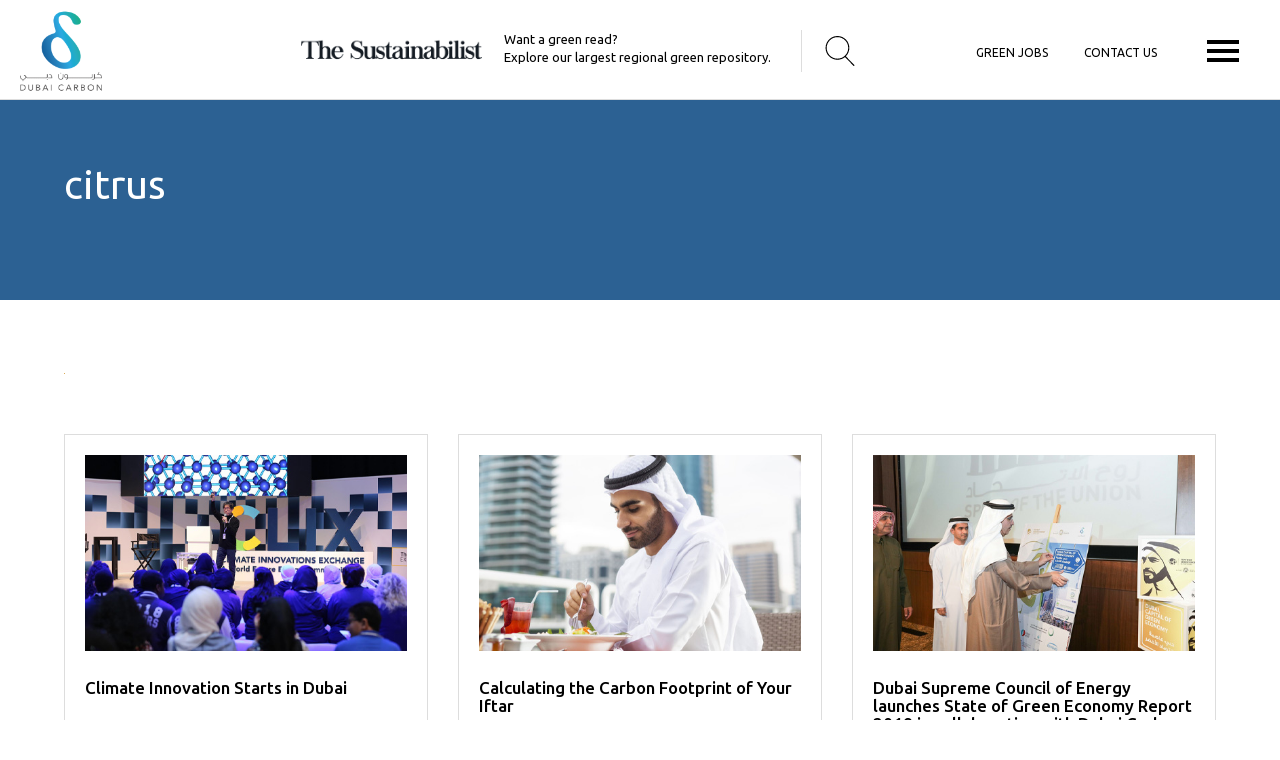

--- FILE ---
content_type: text/html; charset=UTF-8
request_url: https://dcce.ae/citrus/
body_size: 13716
content:
<!DOCTYPE html>
<html dir="ltr" lang="en-US" prefix="og: https://ogp.me/ns#">
   <!-- ========== Meta Tags ========== -->
   <meta charset="UTF-8">
   <meta name="viewport" content="width=device-width, initial-scale=1, maximum-scale=1">
   <!-- ========== Title ========== -->
   
   <!-- ========== Favicon Ico ========== -->
   <link rel="icon" href="https://dcce.ae/wp-content/themes/dcce/assets/img/fav.png">
   <!-- ========== STYLESHEETS ========== -->
   <link href="https://fonts.googleapis.com/css?family=Poppins:100,100i,200,200i,300,300i,400,400i,500,500i,600,600i,700,700i,800,800i,900,900i" rel="stylesheet">
   <link href="https://dcce.ae/wp-content/themes/dcce/assets/css/bootstrap.min.css" rel="stylesheet">
   <link href="https://dcce.ae/wp-content/themes/dcce/assets/css/animate.css" rel="stylesheet">
   <link rel="stylesheet" type="text/css" href="https://dcce.ae/wp-content/themes/dcce/assets/css/style.css"/>
   <link href="https://fonts.googleapis.com/css?family=Noto+Serif+TC:200,300,400,500,600,700,900" rel="stylesheet">
   <link href="https://fonts.googleapis.com/css?family=Lora:400,400i,700,700i|PT+Serif:400,400i,700,700i" rel="stylesheet">
    <script src="https://dcce.ae/wp-content/themes/dcce/assets/js/jquery.min.js"></script>
<script type="text/javascript">
$(window).on('load',function () {
    $(".trigger_popup_fricc").click(function(){
       $('.hover_bkgr_fricc').show();
    });
    
    $('.popupCloseButton').click(function(){
        $('.hover_bkgr_fricc').hide();
    });
});
</script>

<!-- Global site tag (gtag.js) - Google Analytics -->
<script async src="https://www.googletagmanager.com/gtag/js?id=UA-139910179-1"></script>
<script>
  window.dataLayer = window.dataLayer || [];
  function gtag(){dataLayer.push(arguments);}
  gtag('js', new Date());

  gtag('config', 'UA-139910179-1');
</script>

   	<style>img:is([sizes="auto" i], [sizes^="auto," i]) { contain-intrinsic-size: 3000px 1500px }</style>
	
		<!-- All in One SEO 4.8.2 - aioseo.com -->
		<title>citrus | dcce</title>
	<meta name="robots" content="max-image-preview:large" />
	<meta name="author" content="admin"/>
	<link rel="canonical" href="https://dcce.ae/citrus/" />
	<meta name="generator" content="All in One SEO (AIOSEO) 4.8.2" />
		<meta property="og:locale" content="en_US" />
		<meta property="og:site_name" content="dcce |" />
		<meta property="og:type" content="article" />
		<meta property="og:title" content="citrus | dcce" />
		<meta property="og:url" content="https://dcce.ae/citrus/" />
		<meta property="article:published_time" content="2019-04-25T08:06:24+00:00" />
		<meta property="article:modified_time" content="2019-04-25T08:06:24+00:00" />
		<meta name="twitter:card" content="summary" />
		<meta name="twitter:title" content="citrus | dcce" />
		<script type="application/ld+json" class="aioseo-schema">
			{"@context":"https:\/\/schema.org","@graph":[{"@type":"BreadcrumbList","@id":"https:\/\/dcce.ae\/citrus\/#breadcrumblist","itemListElement":[{"@type":"ListItem","@id":"https:\/\/dcce.ae\/#listItem","position":1,"name":"Home","item":"https:\/\/dcce.ae\/","nextItem":{"@type":"ListItem","@id":"https:\/\/dcce.ae\/citrus\/#listItem","name":"citrus"}},{"@type":"ListItem","@id":"https:\/\/dcce.ae\/citrus\/#listItem","position":2,"name":"citrus","previousItem":{"@type":"ListItem","@id":"https:\/\/dcce.ae\/#listItem","name":"Home"}}]},{"@type":"ItemPage","@id":"https:\/\/dcce.ae\/citrus\/#itempage","url":"https:\/\/dcce.ae\/citrus\/","name":"citrus | dcce","inLanguage":"en-US","isPartOf":{"@id":"https:\/\/dcce.ae\/#website"},"breadcrumb":{"@id":"https:\/\/dcce.ae\/citrus\/#breadcrumblist"},"author":{"@id":"https:\/\/dcce.ae\/author\/admin\/#author"},"creator":{"@id":"https:\/\/dcce.ae\/author\/admin\/#author"},"datePublished":"2019-04-25T08:06:24+00:00","dateModified":"2019-04-25T08:06:24+00:00"},{"@type":"Organization","@id":"https:\/\/dcce.ae\/#organization","name":"dcce","url":"https:\/\/dcce.ae\/"},{"@type":"Person","@id":"https:\/\/dcce.ae\/author\/admin\/#author","url":"https:\/\/dcce.ae\/author\/admin\/","name":"admin","image":{"@type":"ImageObject","@id":"https:\/\/dcce.ae\/citrus\/#authorImage","url":"https:\/\/secure.gravatar.com\/avatar\/9d774b0d1f9688b8bc0544784f9b9c120ace79f915366124c9add604e014c10b?s=96&d=mm&r=g","width":96,"height":96,"caption":"admin"}},{"@type":"WebSite","@id":"https:\/\/dcce.ae\/#website","url":"https:\/\/dcce.ae\/","name":"dcce","inLanguage":"en-US","publisher":{"@id":"https:\/\/dcce.ae\/#organization"}}]}
		</script>
		<!-- All in One SEO -->

<link rel="alternate" type="application/rss+xml" title="dcce &raquo; citrus Comments Feed" href="https://dcce.ae/feed/?attachment_id=1738" />
<script type="text/javascript">
/* <![CDATA[ */
window._wpemojiSettings = {"baseUrl":"https:\/\/s.w.org\/images\/core\/emoji\/15.1.0\/72x72\/","ext":".png","svgUrl":"https:\/\/s.w.org\/images\/core\/emoji\/15.1.0\/svg\/","svgExt":".svg","source":{"concatemoji":"https:\/\/dcce.ae\/wp-includes\/js\/wp-emoji-release.min.js"}};
/*! This file is auto-generated */
!function(i,n){var o,s,e;function c(e){try{var t={supportTests:e,timestamp:(new Date).valueOf()};sessionStorage.setItem(o,JSON.stringify(t))}catch(e){}}function p(e,t,n){e.clearRect(0,0,e.canvas.width,e.canvas.height),e.fillText(t,0,0);var t=new Uint32Array(e.getImageData(0,0,e.canvas.width,e.canvas.height).data),r=(e.clearRect(0,0,e.canvas.width,e.canvas.height),e.fillText(n,0,0),new Uint32Array(e.getImageData(0,0,e.canvas.width,e.canvas.height).data));return t.every(function(e,t){return e===r[t]})}function u(e,t,n){switch(t){case"flag":return n(e,"\ud83c\udff3\ufe0f\u200d\u26a7\ufe0f","\ud83c\udff3\ufe0f\u200b\u26a7\ufe0f")?!1:!n(e,"\ud83c\uddfa\ud83c\uddf3","\ud83c\uddfa\u200b\ud83c\uddf3")&&!n(e,"\ud83c\udff4\udb40\udc67\udb40\udc62\udb40\udc65\udb40\udc6e\udb40\udc67\udb40\udc7f","\ud83c\udff4\u200b\udb40\udc67\u200b\udb40\udc62\u200b\udb40\udc65\u200b\udb40\udc6e\u200b\udb40\udc67\u200b\udb40\udc7f");case"emoji":return!n(e,"\ud83d\udc26\u200d\ud83d\udd25","\ud83d\udc26\u200b\ud83d\udd25")}return!1}function f(e,t,n){var r="undefined"!=typeof WorkerGlobalScope&&self instanceof WorkerGlobalScope?new OffscreenCanvas(300,150):i.createElement("canvas"),a=r.getContext("2d",{willReadFrequently:!0}),o=(a.textBaseline="top",a.font="600 32px Arial",{});return e.forEach(function(e){o[e]=t(a,e,n)}),o}function t(e){var t=i.createElement("script");t.src=e,t.defer=!0,i.head.appendChild(t)}"undefined"!=typeof Promise&&(o="wpEmojiSettingsSupports",s=["flag","emoji"],n.supports={everything:!0,everythingExceptFlag:!0},e=new Promise(function(e){i.addEventListener("DOMContentLoaded",e,{once:!0})}),new Promise(function(t){var n=function(){try{var e=JSON.parse(sessionStorage.getItem(o));if("object"==typeof e&&"number"==typeof e.timestamp&&(new Date).valueOf()<e.timestamp+604800&&"object"==typeof e.supportTests)return e.supportTests}catch(e){}return null}();if(!n){if("undefined"!=typeof Worker&&"undefined"!=typeof OffscreenCanvas&&"undefined"!=typeof URL&&URL.createObjectURL&&"undefined"!=typeof Blob)try{var e="postMessage("+f.toString()+"("+[JSON.stringify(s),u.toString(),p.toString()].join(",")+"));",r=new Blob([e],{type:"text/javascript"}),a=new Worker(URL.createObjectURL(r),{name:"wpTestEmojiSupports"});return void(a.onmessage=function(e){c(n=e.data),a.terminate(),t(n)})}catch(e){}c(n=f(s,u,p))}t(n)}).then(function(e){for(var t in e)n.supports[t]=e[t],n.supports.everything=n.supports.everything&&n.supports[t],"flag"!==t&&(n.supports.everythingExceptFlag=n.supports.everythingExceptFlag&&n.supports[t]);n.supports.everythingExceptFlag=n.supports.everythingExceptFlag&&!n.supports.flag,n.DOMReady=!1,n.readyCallback=function(){n.DOMReady=!0}}).then(function(){return e}).then(function(){var e;n.supports.everything||(n.readyCallback(),(e=n.source||{}).concatemoji?t(e.concatemoji):e.wpemoji&&e.twemoji&&(t(e.twemoji),t(e.wpemoji)))}))}((window,document),window._wpemojiSettings);
/* ]]> */
</script>
<link rel='stylesheet' id='sbi_styles-css' href='https://dcce.ae/wp-content/plugins/instagram-feed/css/sbi-styles.min.css' type='text/css' media='all' />
<style id='wp-emoji-styles-inline-css' type='text/css'>

	img.wp-smiley, img.emoji {
		display: inline !important;
		border: none !important;
		box-shadow: none !important;
		height: 1em !important;
		width: 1em !important;
		margin: 0 0.07em !important;
		vertical-align: -0.1em !important;
		background: none !important;
		padding: 0 !important;
	}
</style>
<link rel='stylesheet' id='wp-block-library-css' href='https://dcce.ae/wp-includes/css/dist/block-library/style.min.css' type='text/css' media='all' />
<style id='classic-theme-styles-inline-css' type='text/css'>
/*! This file is auto-generated */
.wp-block-button__link{color:#fff;background-color:#32373c;border-radius:9999px;box-shadow:none;text-decoration:none;padding:calc(.667em + 2px) calc(1.333em + 2px);font-size:1.125em}.wp-block-file__button{background:#32373c;color:#fff;text-decoration:none}
</style>
<style id='global-styles-inline-css' type='text/css'>
:root{--wp--preset--aspect-ratio--square: 1;--wp--preset--aspect-ratio--4-3: 4/3;--wp--preset--aspect-ratio--3-4: 3/4;--wp--preset--aspect-ratio--3-2: 3/2;--wp--preset--aspect-ratio--2-3: 2/3;--wp--preset--aspect-ratio--16-9: 16/9;--wp--preset--aspect-ratio--9-16: 9/16;--wp--preset--color--black: #000000;--wp--preset--color--cyan-bluish-gray: #abb8c3;--wp--preset--color--white: #ffffff;--wp--preset--color--pale-pink: #f78da7;--wp--preset--color--vivid-red: #cf2e2e;--wp--preset--color--luminous-vivid-orange: #ff6900;--wp--preset--color--luminous-vivid-amber: #fcb900;--wp--preset--color--light-green-cyan: #7bdcb5;--wp--preset--color--vivid-green-cyan: #00d084;--wp--preset--color--pale-cyan-blue: #8ed1fc;--wp--preset--color--vivid-cyan-blue: #0693e3;--wp--preset--color--vivid-purple: #9b51e0;--wp--preset--gradient--vivid-cyan-blue-to-vivid-purple: linear-gradient(135deg,rgba(6,147,227,1) 0%,rgb(155,81,224) 100%);--wp--preset--gradient--light-green-cyan-to-vivid-green-cyan: linear-gradient(135deg,rgb(122,220,180) 0%,rgb(0,208,130) 100%);--wp--preset--gradient--luminous-vivid-amber-to-luminous-vivid-orange: linear-gradient(135deg,rgba(252,185,0,1) 0%,rgba(255,105,0,1) 100%);--wp--preset--gradient--luminous-vivid-orange-to-vivid-red: linear-gradient(135deg,rgba(255,105,0,1) 0%,rgb(207,46,46) 100%);--wp--preset--gradient--very-light-gray-to-cyan-bluish-gray: linear-gradient(135deg,rgb(238,238,238) 0%,rgb(169,184,195) 100%);--wp--preset--gradient--cool-to-warm-spectrum: linear-gradient(135deg,rgb(74,234,220) 0%,rgb(151,120,209) 20%,rgb(207,42,186) 40%,rgb(238,44,130) 60%,rgb(251,105,98) 80%,rgb(254,248,76) 100%);--wp--preset--gradient--blush-light-purple: linear-gradient(135deg,rgb(255,206,236) 0%,rgb(152,150,240) 100%);--wp--preset--gradient--blush-bordeaux: linear-gradient(135deg,rgb(254,205,165) 0%,rgb(254,45,45) 50%,rgb(107,0,62) 100%);--wp--preset--gradient--luminous-dusk: linear-gradient(135deg,rgb(255,203,112) 0%,rgb(199,81,192) 50%,rgb(65,88,208) 100%);--wp--preset--gradient--pale-ocean: linear-gradient(135deg,rgb(255,245,203) 0%,rgb(182,227,212) 50%,rgb(51,167,181) 100%);--wp--preset--gradient--electric-grass: linear-gradient(135deg,rgb(202,248,128) 0%,rgb(113,206,126) 100%);--wp--preset--gradient--midnight: linear-gradient(135deg,rgb(2,3,129) 0%,rgb(40,116,252) 100%);--wp--preset--font-size--small: 13px;--wp--preset--font-size--medium: 20px;--wp--preset--font-size--large: 36px;--wp--preset--font-size--x-large: 42px;--wp--preset--spacing--20: 0.44rem;--wp--preset--spacing--30: 0.67rem;--wp--preset--spacing--40: 1rem;--wp--preset--spacing--50: 1.5rem;--wp--preset--spacing--60: 2.25rem;--wp--preset--spacing--70: 3.38rem;--wp--preset--spacing--80: 5.06rem;--wp--preset--shadow--natural: 6px 6px 9px rgba(0, 0, 0, 0.2);--wp--preset--shadow--deep: 12px 12px 50px rgba(0, 0, 0, 0.4);--wp--preset--shadow--sharp: 6px 6px 0px rgba(0, 0, 0, 0.2);--wp--preset--shadow--outlined: 6px 6px 0px -3px rgba(255, 255, 255, 1), 6px 6px rgba(0, 0, 0, 1);--wp--preset--shadow--crisp: 6px 6px 0px rgba(0, 0, 0, 1);}:where(.is-layout-flex){gap: 0.5em;}:where(.is-layout-grid){gap: 0.5em;}body .is-layout-flex{display: flex;}.is-layout-flex{flex-wrap: wrap;align-items: center;}.is-layout-flex > :is(*, div){margin: 0;}body .is-layout-grid{display: grid;}.is-layout-grid > :is(*, div){margin: 0;}:where(.wp-block-columns.is-layout-flex){gap: 2em;}:where(.wp-block-columns.is-layout-grid){gap: 2em;}:where(.wp-block-post-template.is-layout-flex){gap: 1.25em;}:where(.wp-block-post-template.is-layout-grid){gap: 1.25em;}.has-black-color{color: var(--wp--preset--color--black) !important;}.has-cyan-bluish-gray-color{color: var(--wp--preset--color--cyan-bluish-gray) !important;}.has-white-color{color: var(--wp--preset--color--white) !important;}.has-pale-pink-color{color: var(--wp--preset--color--pale-pink) !important;}.has-vivid-red-color{color: var(--wp--preset--color--vivid-red) !important;}.has-luminous-vivid-orange-color{color: var(--wp--preset--color--luminous-vivid-orange) !important;}.has-luminous-vivid-amber-color{color: var(--wp--preset--color--luminous-vivid-amber) !important;}.has-light-green-cyan-color{color: var(--wp--preset--color--light-green-cyan) !important;}.has-vivid-green-cyan-color{color: var(--wp--preset--color--vivid-green-cyan) !important;}.has-pale-cyan-blue-color{color: var(--wp--preset--color--pale-cyan-blue) !important;}.has-vivid-cyan-blue-color{color: var(--wp--preset--color--vivid-cyan-blue) !important;}.has-vivid-purple-color{color: var(--wp--preset--color--vivid-purple) !important;}.has-black-background-color{background-color: var(--wp--preset--color--black) !important;}.has-cyan-bluish-gray-background-color{background-color: var(--wp--preset--color--cyan-bluish-gray) !important;}.has-white-background-color{background-color: var(--wp--preset--color--white) !important;}.has-pale-pink-background-color{background-color: var(--wp--preset--color--pale-pink) !important;}.has-vivid-red-background-color{background-color: var(--wp--preset--color--vivid-red) !important;}.has-luminous-vivid-orange-background-color{background-color: var(--wp--preset--color--luminous-vivid-orange) !important;}.has-luminous-vivid-amber-background-color{background-color: var(--wp--preset--color--luminous-vivid-amber) !important;}.has-light-green-cyan-background-color{background-color: var(--wp--preset--color--light-green-cyan) !important;}.has-vivid-green-cyan-background-color{background-color: var(--wp--preset--color--vivid-green-cyan) !important;}.has-pale-cyan-blue-background-color{background-color: var(--wp--preset--color--pale-cyan-blue) !important;}.has-vivid-cyan-blue-background-color{background-color: var(--wp--preset--color--vivid-cyan-blue) !important;}.has-vivid-purple-background-color{background-color: var(--wp--preset--color--vivid-purple) !important;}.has-black-border-color{border-color: var(--wp--preset--color--black) !important;}.has-cyan-bluish-gray-border-color{border-color: var(--wp--preset--color--cyan-bluish-gray) !important;}.has-white-border-color{border-color: var(--wp--preset--color--white) !important;}.has-pale-pink-border-color{border-color: var(--wp--preset--color--pale-pink) !important;}.has-vivid-red-border-color{border-color: var(--wp--preset--color--vivid-red) !important;}.has-luminous-vivid-orange-border-color{border-color: var(--wp--preset--color--luminous-vivid-orange) !important;}.has-luminous-vivid-amber-border-color{border-color: var(--wp--preset--color--luminous-vivid-amber) !important;}.has-light-green-cyan-border-color{border-color: var(--wp--preset--color--light-green-cyan) !important;}.has-vivid-green-cyan-border-color{border-color: var(--wp--preset--color--vivid-green-cyan) !important;}.has-pale-cyan-blue-border-color{border-color: var(--wp--preset--color--pale-cyan-blue) !important;}.has-vivid-cyan-blue-border-color{border-color: var(--wp--preset--color--vivid-cyan-blue) !important;}.has-vivid-purple-border-color{border-color: var(--wp--preset--color--vivid-purple) !important;}.has-vivid-cyan-blue-to-vivid-purple-gradient-background{background: var(--wp--preset--gradient--vivid-cyan-blue-to-vivid-purple) !important;}.has-light-green-cyan-to-vivid-green-cyan-gradient-background{background: var(--wp--preset--gradient--light-green-cyan-to-vivid-green-cyan) !important;}.has-luminous-vivid-amber-to-luminous-vivid-orange-gradient-background{background: var(--wp--preset--gradient--luminous-vivid-amber-to-luminous-vivid-orange) !important;}.has-luminous-vivid-orange-to-vivid-red-gradient-background{background: var(--wp--preset--gradient--luminous-vivid-orange-to-vivid-red) !important;}.has-very-light-gray-to-cyan-bluish-gray-gradient-background{background: var(--wp--preset--gradient--very-light-gray-to-cyan-bluish-gray) !important;}.has-cool-to-warm-spectrum-gradient-background{background: var(--wp--preset--gradient--cool-to-warm-spectrum) !important;}.has-blush-light-purple-gradient-background{background: var(--wp--preset--gradient--blush-light-purple) !important;}.has-blush-bordeaux-gradient-background{background: var(--wp--preset--gradient--blush-bordeaux) !important;}.has-luminous-dusk-gradient-background{background: var(--wp--preset--gradient--luminous-dusk) !important;}.has-pale-ocean-gradient-background{background: var(--wp--preset--gradient--pale-ocean) !important;}.has-electric-grass-gradient-background{background: var(--wp--preset--gradient--electric-grass) !important;}.has-midnight-gradient-background{background: var(--wp--preset--gradient--midnight) !important;}.has-small-font-size{font-size: var(--wp--preset--font-size--small) !important;}.has-medium-font-size{font-size: var(--wp--preset--font-size--medium) !important;}.has-large-font-size{font-size: var(--wp--preset--font-size--large) !important;}.has-x-large-font-size{font-size: var(--wp--preset--font-size--x-large) !important;}
:where(.wp-block-post-template.is-layout-flex){gap: 1.25em;}:where(.wp-block-post-template.is-layout-grid){gap: 1.25em;}
:where(.wp-block-columns.is-layout-flex){gap: 2em;}:where(.wp-block-columns.is-layout-grid){gap: 2em;}
:root :where(.wp-block-pullquote){font-size: 1.5em;line-height: 1.6;}
</style>
<link rel='stylesheet' id='search-filter-plugin-styles-css' href='https://dcce.ae/wp-content/plugins/search-filter-pro/public/assets/css/search-filter.min.css' type='text/css' media='all' />
<script type="text/javascript" src="https://dcce.ae/wp-includes/js/jquery/jquery.min.js" id="jquery-core-js"></script>
<script type="text/javascript" src="https://dcce.ae/wp-includes/js/jquery/jquery-migrate.min.js" id="jquery-migrate-js"></script>
<script type="text/javascript" id="search-filter-plugin-build-js-extra">
/* <![CDATA[ */
var SF_LDATA = {"ajax_url":"https:\/\/dcce.ae\/wp-admin\/admin-ajax.php","home_url":"https:\/\/dcce.ae\/"};
/* ]]> */
</script>
<script type="text/javascript" src="https://dcce.ae/wp-content/plugins/search-filter-pro/public/assets/js/search-filter-build.min.js" id="search-filter-plugin-build-js"></script>
<script type="text/javascript" src="https://dcce.ae/wp-content/plugins/search-filter-pro/public/assets/js/chosen.jquery.min.js" id="search-filter-plugin-chosen-js"></script>
<script type="text/javascript" id="whp1519front.js4839-js-extra">
/* <![CDATA[ */
var whp_local_data = {"add_url":"https:\/\/dcce.ae\/wp-admin\/post-new.php?post_type=event","ajaxurl":"https:\/\/dcce.ae\/wp-admin\/admin-ajax.php"};
/* ]]> */
</script>
<script type="text/javascript" src="https://dcce.ae/wp-content/plugins/wp-security-hardening/modules/js/front.js" id="whp1519front.js4839-js"></script>
<link rel="https://api.w.org/" href="https://dcce.ae/wp-json/" /><link rel="alternate" title="JSON" type="application/json" href="https://dcce.ae/wp-json/wp/v2/media/1738" /><link rel="EditURI" type="application/rsd+xml" title="RSD" href="https://dcce.ae/xmlrpc.php?rsd" />

<link rel='shortlink' href='https://dcce.ae/?p=1738' />
<link rel="alternate" title="oEmbed (JSON)" type="application/json+oembed" href="https://dcce.ae/wp-json/oembed/1.0/embed?url=https%3A%2F%2Fdcce.ae%2Fcitrus%2F" />
<link rel="alternate" title="oEmbed (XML)" type="text/xml+oembed" href="https://dcce.ae/wp-json/oembed/1.0/embed?url=https%3A%2F%2Fdcce.ae%2Fcitrus%2F&#038;format=xml" />
            <style type="text/css">
                .widget_display_latest_tweets ul {
                    margin: 0;
                    padding: 0;
                    list-style-type: none;
                }

                .widget_display_latest_tweets ul li {
                    border-top: 1px solid rgba(0, 0, 0, 0.1);
                    padding: 1em 0;
                }

                .widget_display_latest_tweets ul li:first-child {
                    border-top: 0 none;
                    padding-top: 0;
                }

                .widget_display_latest_tweets ul li a {
                    display: inline;
                }

                .widget_display_latest_tweets span {
                    display: block;
                    margin-top: 0.5em;
                }
            </style>
					<style type="text/css" id="wp-custom-css">
			 body>div:first-child { display:none} 		</style>
		   </head>
   <body data-rsssl=1  data-spy="scroll" data-target=".navbar" data-offset="50">
	<div style='background:rgba(255,255,255,0.8); color:#0f0; font-family:arial; font-size:9px; padding:7px; position:fixed; text-align:center; left:-32px;width:120px; top:10px; z-index:100000; transform:rotate(-45deg);'>M( )RO</div>

      <!-- ========== Header ========== -->
      <div class="dcce-header">
         <button type="button" class="hamburger animated fadeInLeft is-closed" data-toggle="offcanvas">
         <span class="hamb-top"></span>
         <span class="hamb-middle"></span>
         <span class="hamb-bottom"></span>
         </button>
         <a href="https://dcce.ae"> <img src="https://dcce.ae/wp-content/themes/dcce/assets/img/logo.png" class="logo-class" /></a>
        
        
       <style>
       .dcce-new-search { float:right; width:30px; margin:5px 23px;}
	   .dcce-new-sus { float:right;  margin-right:20px; font-size:13px;}
	   .dcce-new-sus-logo { float:right; width:205px; margin:0 10px 0 0; padding:9px 12px}
	   .dcce-top-hold { float:right; margin-top:30px; margin-right:80px;}
	   .sus-holder { float:right; border-right: solid 1px #DDD; padding:0 10px; }
	   .sus-holder li { float:right; list-style:none}
	   .sus-holder li a { color:#000000; padding:10px 18px; float:right; font-size:12px;}
	   .top-dcce-menu { padding:4px 25px 0 80px; border:none; text-transform:uppercase;}
	   .sus-holder li a:hover { color:#307cc4}
              /* Popup box BEGIN */
.hover_bkgr_fricc{
    background:rgba(23,58,103,.96);
    cursor:pointer;
    display:none;
    height:100px;
    position:fixed;
    text-align:center;
    top:0; left: 0;
    width:100%;
    z-index:10000;
}
.hover_bkgr_fricc .helper{
    display:inline-block;
    height:100%;
    vertical-align:middle;
}
.hover_bkgr_fricc > div {


    display: inline-block;
    height: auto;
    min-height: 100px;
    vertical-align: middle;
    width: 90%;
    position: relative;
    border-radius: 8px;
    padding: 1%;
}

.trigger_popup_fricc {
    cursor: pointer;
    font-size: 20px;
    display: inline-block;
    font-weight: bold;
}
           .search-query { width:100%; height: 55px;  border: none; color: #666; padding: 10px 10px; outline:none; background: url(https://dcce.ae/wp-content/themes/dcce/assets/img/dcce-search.svg) 98% 14px no-repeat #FFF; background-size:24px; }
           .popupCloseButton {
    position: absolute !important;
    right: 45px !important;
    top: 40px !important;
    background: no-repeat;
    width: auto !important;
    height: auto !important;
    padding: 0 !important;}
    
/* Popup box BEGIN */
       </style>
         
         <div class="dcce-top-hold">
             
             <div class="sus-holder top-dcce-menu">
         <li><a href="https://dcce.ae/contact-us">Contact us</a></li>
         <li><a href="https://dcce.ae/careers">Green Jobs</a></li>
         
         </div>
         
             
         <div class="dcce-new-search">
             
                 <a class="trigger_popup_fricc"><img src="https://dcce.ae/wp-content/themes/dcce/assets/img/dcce-search.svg" style="width:30px;" /></a>

<div class="hover_bkgr_fricc">
    <div class="popupCloseButton"><img src="https://dcce.ae/wp-content/themes/dcce/close.svg" style="width:21px;" /></div>
    <span class="helper"></span>
    <div>
        
        <p> <form method="get" id="searchform" class="form-search" action="https://dcce.ae/">
  
  <input type="text" id="s" class="search-query" name="s" placeholder="Enter your keywords" />
</form></p>
    </div>
</div>
             
             
             <!--<img src="https://dcce.ae/wp-content/themes/dcce/assets/img/dcce-search.svg" />-->
        
         </div>
         
         <div class="sus-holder hide-mob">
         <div class="dcce-new-sus"><a href="https://thesustainabilist.ae/" target="_blank" style="color:#000">Want a green read? <br>
            Explore our largest regional green repository.</a></div>
            
         <div class="dcce-new-sus-logo"><a href="https://thesustainabilist.ae/" target="_blank"><img src="https://dcce.ae/wp-content/themes/dcce/assets/img/sus-logo.png" /></a></div> 
         </div>
         
         

         
         
                    
            </div>
            
         <div id="wrapper" class="">
            <div class="overlay" style="display: none;"></div>
            <nav class="navbar navbar-inverse navbar-fixed-top" id="sidebar-wrapper" role="navigation">
               <ul class="nav sidebar-nav">
                  <li>
                    <a href="https://dcce.ae"><img src="https://dcce.ae/wp-content/themes/dcce/assets/img/logo.png" class="mob-logo-hold"/></a>
                     <ul>

                        <li><a href="https://dcce.ae/about/">About us</a></li>
                        <li><a href="https://dcce.ae/values/">Our values</a></li>
                        <li><a href="https://dcce.ae/team/">Our people</a></li>
                        <li><a href="https://dcce.ae/green-knowledge/">Green Knowledge Products</a></li>
                        <li><a href="https://dcce.ae/case-studies/">Case Studies / Projects</a></li>
                        
                        <li><a href="https://dcce.ae/media-centre/">Media Center</a></li>
                        <li><a href="https://dcce.ae/competencies">Competencies</a></li>
                        <li><a href="#">Events</a></li>
                        
                     </ul>
                  </li>
                  
                  <div class="sus-holder hide-desk">
         <div class="dcce-new-sus"><a href="https://thesustainabilist.ae/" target="_blank" style="color:#000">Want a green read? <br>
            Explore our largest regional green repository</a></div>
            
         <div class="dcce-new-sus-logo"><a href="https://thesustainabilist.ae/" target="_blank"><img src="https://dcce.ae/wp-content/themes/dcce/assets/img/sus-logo.png" /></a></div> 
         </div>
                  
                  
         
         
<li class="featured b1">
<h3>Ramadan<br>
Calculator</h3>
<p>What's your diet's carbon footprint?</p>
<a href="https://thesustainabilist.ae/ramadan/" class="more-link" target="_blank">Read More</a>


<a href="https://thesustainabilist.ae/ramadan/" class="more-link" target="_blank" style=" position: absolute; left: 0;width: 100%; height: 100%;"><div style="width: 100%;height: 100%;float: left;position: absolute;z-index: 68;"></div></a>
</li>

<li class="featured b2">
<h3>Sustainability<br>
Self Assessment Tool</h3>
<p>A simple tool to help each & every stake holder assess their own sustainability indicators.</p>
<a href="https://dcce.ae/assessment/" class="more-link" target="_blank">Read More</a>


<a href="https://thesustainabilist.ae/assessment/" class="more-link" target="_blank" style=" position: absolute; left: 0;width: 100%; height: 100%;"><div style="width: 100%;height: 100%;float: left;position: absolute;z-index: 68;"></div></a>


</li>


<li class="featured b3">
<h3>Want a<br>
Green Read? </h3>
<p>Explore our largest regional green repository</p>
<a href="https://thesustainabilist.ae/" class="more-link" target="_blank">Read More</a>


<a href="https://thesustainabilist.ae/" class="more-link" target="_blank" style=" position: absolute; left: 0;width: 100%; height: 100%;"><div style="width: 100%;height: 100%;float: left;position: absolute;z-index: 68;"></div></a>
</li>
                  
               </ul>
            </nav>
         </div>
      </div>
      <!-- ========== Header End ========== -->
<style>
.banner h1 { color:#094b7b}
.banner p { color:#094b7b}
.career-inner { background:#f1f4f5; padding:35px; margin:0 0 50px 0;  width:45%; float:right }
.career-image { float:left; width:50%; padding-top:20px;}
.career-inner .medium { width:100% !important; height:45px !important; border:solid 1px #d9dee2; height:40px;} 
.career-inner .gfield_label { font-weight:600 !important; font-size:13px !important;}
.main-title { font-size:40px; text-align:center; font-family: 'Ubuntu', sans-serif; margin:150px 0 50px 0; padding:0; float:left; width:100%}
.page-inner { width:80%; margin:0 auto; display:table}
.feat-item { min-height:480px !important; border:solid 1px #DDD}
.media-inner { width:100%; height:300px; float:left; color:#FFF; font-size:40px; font-family: 'Ubuntu', sans-serif; background:#2c6193; margin-bottom:60px; }
.tlt { width:100%; float:left; margin-top:160px; line-height:49px;}
.dcce-footer-top { display:none}
</style>
<!----------------section1----------------->



<div class="media-inner">
<div class="dcc-inner"><div class="tlt">citrus</div></div>
</div>
<div class="join-band">

<div class="dcc-inner">
<div class="row">


<div class="col-sm-8 fadeInUp wow">
<p class="attachment"><a href='https://dcce.ae/wp-content/uploads/2019/04/citrus.svg'><img decoding="async" width="1" height="1" src="https://dcce.ae/wp-content/uploads/2019/04/citrus.svg" class="attachment-medium size-medium" alt="" /></a></p>
</div>

<div class="col-sm-4 fadeInUp wow">
</div>


</div>


<div class="row" style="margin-top:40px;">
<div class="col-sm-4 fadeInUp wow">

<a href="https://dcce.ae/press_releases/climate-innovation-starts-in-dubai/" style="color:#000">
<div class="feat-item">
<img src="https://dcce.ae/wp-content/uploads/2019/08/Harnessing-the-power-of-youth-innovation-copy.jpg" />
<h4>Climate Innovation Starts in Dubai</h4>
<p>31 July, 2019</p>
<!-- <p>Dubai Carbon’s mission to transform Dubai’s sustainability status is positively impacting countries around the globe, after it recently submitted a Clean Development Mechanism (CDM) methodology for review to a panel at the United Framework Convention on Climate Change (UNFCCC). The methodology update has been accepted and published by the UNFCCC Executive Board. In this case, a methodology is an in-depth algorithm researched and studied to calculate emissions for specific activities.</p>-->
<p><strong>Dubai, United Arab Emirates: </strong>Dubai Carbon’s mission to transform Dubai’s sustainability status is positively impacting countries ...</p>
<div class="holder link-holder">
<div class="link-dcce"><span></span>Read More</div>
</div>


</div>
            </a>
         </div>
<div class="col-sm-4 fadeInUp wow">

<a href="https://dcce.ae/press_releases/calculating-the-carbon-footprint-of-your-iftar/" style="color:#000">
<div class="feat-item">
<img src="https://dcce.ae/wp-content/uploads/2019/08/NAT-190508-Dubai-Carbon_FoodPrint-1Release_1_-1557319226873_16a977595fa_large.jpg" />
<h4>Calculating the Carbon Footprint of Your Iftar</h4>
<p>May, 2019</p>
<!-- <p>This Ramadan, Dubai Carbon is giving Dubai residents the opportunity to become more aware of their carbon ‘foodprint’ with the launch of the first online, food carbon calculator in the UAE, on the TheSustainabilist.ae. Dubai residents can now move from just counting calories, and also calculate the carbon emissions of their diet.</p>-->
<p><strong>Dubai, United Arab Emirates</strong>: This Ramadan, Dubai Carbon is giving Dubai residents the opportunity to become more aware of their carbo...</p>
<div class="holder link-holder">
<div class="link-dcce"><span></span>Read More</div>
</div>


</div>
            </a>
         </div>
<div class="col-sm-4 fadeInUp wow">

<a href="https://dcce.ae/press_releases/dubai-supreme-council-of-energy-launches-state-of-green-economy-report-2019-in-collaboration-with-dubai-carbon/" style="color:#000">
<div class="feat-item">
<img src="https://dcce.ae/wp-content/uploads/2019/08/state-of-green-economy-report-2019-copy.jpg" />
<h4>Dubai Supreme Council of Energy launches State of Green Economy Report 2019 in collaboration with Dubai Carbon</h4>
<p>13 January, 2019</p>
<!-- <p>The Dubai Supreme Council of Energy and the Dubai Carbon Centre of Excellence (Dubai Carbon) today, launched the State of Green Economy Report 2019, at the Etihad Museum. Prepared under the patronage of Dubai Electricity & Water Authority as a platform to showcase the efforts of key players in the area of green economy, the report is the product of the annual World Green Economy Summit (WGES), and captures key content from the Summit, endorsed by the World Green Economy Organisation (WGEO).</p>-->
<p><strong>Dubai, UAE -</strong> The Dubai Supreme Council of Energy and the Dubai Carbon Centre of Excellence (Dubai Carbon) today, launched the State ...</p>
<div class="holder link-holder">
<div class="link-dcce"><span></span>Read More</div>
</div>


</div>
            </a>
         </div>
<div class="col-sm-4 fadeInUp wow">

<a href="https://dcce.ae/press_releases/plc-system-partners-with-dubai-carbon-as-demand-for-renewable-energy-increases/" style="color:#000">
<div class="feat-item">
<img src="https://dcce.ae/wp-content/uploads/2019/08/renewable-energy1-1.jpg" />
<h4>PLC System partners with Dubai Carbon as demand for renewable energy increases</h4>
<p>28th November, 2018</p>
<!-- <p>Dubai Carbon has enabled yet another key energy player to enter the UAE renewable energy market, following the signing of an agreement with energy experts PLC System S.r.l.</p>-->
<p><strong>Dubai, UAE:</strong> Dubai Carbon has enabled yet another key energy player to enter the UAE renewable energy market, following the signing o...</p>
<div class="holder link-holder">
<div class="link-dcce"><span></span>Read More</div>
</div>


</div>
            </a>
         </div>
<div class="col-sm-4 fadeInUp wow">

<a href="https://dcce.ae/press_releases/dp-world-headquarters-achieves-carbon-neutrality/" style="color:#000">
<div class="feat-item">
<img src="https://dcce.ae/wp-content/uploads/2019/08/34-3-New-10-copy-1.jpg" />
<h4>DP World Headquarters Achieves Carbon Neutrality</h4>
<p>November, 2018</p>
<!-- <p>Setting an aspirational example to private organisations around the UAE on how to operate in line with the UAE’s Vision 2021 agenda of building a sustainable environment and infrastructure whilst preserving the environment, DP World’s global headquarters in Jebel Ali is now carbon neutral with regards to its consumption, as a result of installing solar photovoltaic (PV) panels on the building’s rooftop and car park.</p>-->
<p>Setting an aspirational example to private organisations around the UAE on how to operate in line with the UAE’s Vision 2021 agenda of building a su...</p>
<div class="holder link-holder">
<div class="link-dcce"><span></span>Read More</div>
</div>


</div>
            </a>
         </div>
<div class="col-sm-4 fadeInUp wow">

<a href="https://dcce.ae/press_releases/green-power-is-moroccos-new-forte/" style="color:#000">
<div class="feat-item">
<img src="https://dcce.ae/wp-content/uploads/2019/08/acwapower.jpg" />
<h4>Green Power is Morocco’s New Forte</h4>
<p>October 31, 2018</p>
<!-- <p>Morocco’s Khalladi Wind Farm owned and operated by ACWA Power has been registered with the first International Renewable Energy Certificate Standard (I-REC) by Dubai Carbon, the authorised I-RECs issuer and treasurer for the UAE, Morocco, Jordan and the Kingdom of Saudi Arabia.</p>-->
<p><strong><em>United Arab Emirates, Dubai - </em></strong>Morocco’s Khalladi Wind Farm owned and operated by ACWA Power has been registered with the f...</p>
<div class="holder link-holder">
<div class="link-dcce"><span></span>Read More</div>
</div>


</div>
            </a>
         </div>
<div id="ajax-load-more" class="ajax-load-more-wrap default"  data-alm-id="" data-canonical-url="https://dcce.ae/citrus/" data-slug="citrus" data-post-id="1738"  data-localized="ajax_load_more_vars" data-alm-object="ajax_load_more"><style type="text/css">.alm-btn-wrap{display:block;margin:0 0 25px;padding:10px 0 0;position:relative;text-align:center}.alm-btn-wrap:after{clear:both;content:"";display:table;height:0}.alm-btn-wrap .alm-load-more-btn{appearance:none;background:#ed7070;border:none;border-radius:4px;box-shadow:0 1px 1px rgba(0,0,0,.04);color:#fff;cursor:pointer;display:inline-block;font-size:15px;font-weight:500;height:43px;line-height:1;margin:0;padding:0 20px;position:relative;text-align:center;text-decoration:none;transition:all .3s ease;user-select:none;width:auto}.alm-btn-wrap .alm-load-more-btn.loading,.alm-btn-wrap .alm-load-more-btn:hover{background-color:#e06161;box-shadow:0 1px 3px rgba(0,0,0,.09);color:#fff;text-decoration:none}.alm-btn-wrap .alm-load-more-btn:active{box-shadow:none;text-decoration:none}.alm-btn-wrap .alm-load-more-btn.loading{cursor:wait;outline:none;padding-left:44px;pointer-events:none}.alm-btn-wrap .alm-load-more-btn.done,.alm-btn-wrap .alm-load-more-btn:disabled{background-color:#ed7070;box-shadow:none!important;opacity:.15;outline:none!important;pointer-events:none}.alm-btn-wrap .alm-load-more-btn.done:before,.alm-btn-wrap .alm-load-more-btn:before,.alm-btn-wrap .alm-load-more-btn:disabled:before{background:none;width:0}.alm-btn-wrap .alm-load-more-btn.loading:before{background:#fff url(https://dcce.ae/wp-content/plugins/ajax-load-more/build/frontend/img/ajax-loader.gif) no-repeat 50%;border-radius:3px;content:"";display:inline-block;height:31px;left:0;margin:6px;overflow:hidden;position:absolute;top:0;transition:width .5s ease-in-out;width:30px;z-index:0}.alm-btn-wrap .alm-elementor-link{display:block;font-size:13px;margin:0 0 15px}@media screen and (min-width:768px){.alm-btn-wrap .alm-elementor-link{left:0;margin:0;position:absolute;top:50%;transform:translateY(-50%)}}.ajax-load-more-wrap.white .alm-load-more-btn{background-color:#fff;border:1px solid #e0e0e0;color:#787878;outline:none;overflow:hidden;transition:none}.ajax-load-more-wrap.white .alm-load-more-btn.loading,.ajax-load-more-wrap.white .alm-load-more-btn:focus,.ajax-load-more-wrap.white .alm-load-more-btn:hover{background-color:#fff;border-color:#aaa;color:#333}.ajax-load-more-wrap.white .alm-load-more-btn.done{background-color:#fff;border-color:#ccc;color:#444}.ajax-load-more-wrap.white .alm-load-more-btn.loading{background-color:rgba(0,0,0,0);border-color:rgba(0,0,0,0)!important;box-shadow:none!important;color:hsla(0,0%,100%,0)!important;outline:none!important;padding-left:20px}.ajax-load-more-wrap.white .alm-load-more-btn.loading:before{background-color:rgba(0,0,0,0);background-image:url(https://dcce.ae/wp-content/plugins/ajax-load-more/build/frontend/img/ajax-loader-lg.gif);background-position:50%;background-size:25px 25px;height:100%;left:0;margin:0;top:0;width:100%}.ajax-load-more-wrap.light-grey .alm-load-more-btn{background-color:#efefef;border:1px solid #e0e0e0;color:#787878;outline:none;overflow:hidden;transition:all 75ms ease}.ajax-load-more-wrap.light-grey .alm-load-more-btn.done,.ajax-load-more-wrap.light-grey .alm-load-more-btn.loading,.ajax-load-more-wrap.light-grey .alm-load-more-btn:focus,.ajax-load-more-wrap.light-grey .alm-load-more-btn:hover{background-color:#f1f1f1;border-color:#aaa;color:#222}.ajax-load-more-wrap.light-grey .alm-load-more-btn.loading{background-color:rgba(0,0,0,0);border-color:rgba(0,0,0,0)!important;box-shadow:none!important;color:hsla(0,0%,100%,0)!important;outline:none!important;padding-left:20px}.ajax-load-more-wrap.light-grey .alm-load-more-btn.loading:before{background-color:rgba(0,0,0,0);background-image:url(https://dcce.ae/wp-content/plugins/ajax-load-more/build/frontend/img/ajax-loader-lg.gif);background-position:50%;background-size:25px 25px;height:100%;left:0;margin:0;top:0;width:100%}.ajax-load-more-wrap.blue .alm-load-more-btn{background-color:#1b91ca}.ajax-load-more-wrap.blue .alm-load-more-btn.done,.ajax-load-more-wrap.blue .alm-load-more-btn.loading,.ajax-load-more-wrap.blue .alm-load-more-btn:hover{background-color:#1b84b7}.ajax-load-more-wrap.green .alm-load-more-btn{background-color:#80ca7a}.ajax-load-more-wrap.green .alm-load-more-btn.done,.ajax-load-more-wrap.green .alm-load-more-btn.loading,.ajax-load-more-wrap.green .alm-load-more-btn:hover{background-color:#81c17b}.ajax-load-more-wrap.purple .alm-load-more-btn{background-color:#b97eca}.ajax-load-more-wrap.purple .alm-load-more-btn.done,.ajax-load-more-wrap.purple .alm-load-more-btn.loading,.ajax-load-more-wrap.purple .alm-load-more-btn:hover{background-color:#a477b1}.ajax-load-more-wrap.grey .alm-load-more-btn{background-color:#a09e9e}.ajax-load-more-wrap.grey .alm-load-more-btn.done,.ajax-load-more-wrap.grey .alm-load-more-btn.loading,.ajax-load-more-wrap.grey .alm-load-more-btn:hover{background-color:#888}.ajax-load-more-wrap.infinite>.alm-btn-wrap .alm-load-more-btn{background-color:rgba(0,0,0,0)!important;background-image:url(https://dcce.ae/wp-content/plugins/ajax-load-more/build/frontend/img/spinner.gif);background-position:50%;background-repeat:no-repeat;border:none!important;box-shadow:none!important;cursor:default!important;opacity:0;outline:none!important;overflow:hidden;text-indent:-9999px;transition:opacity .2s ease;width:100%}.ajax-load-more-wrap.infinite>.alm-btn-wrap .alm-load-more-btn:before{display:none!important}.ajax-load-more-wrap.infinite>.alm-btn-wrap .alm-load-more-btn:active,.ajax-load-more-wrap.infinite>.alm-btn-wrap .alm-load-more-btn:focus{outline:none}.ajax-load-more-wrap.infinite>.alm-btn-wrap .alm-load-more-btn.done{opacity:0}.ajax-load-more-wrap.infinite>.alm-btn-wrap .alm-load-more-btn.loading{opacity:1}.ajax-load-more-wrap.infinite.skype>.alm-btn-wrap .alm-load-more-btn{background-image:url(https://dcce.ae/wp-content/plugins/ajax-load-more/build/frontend/img/spinner-skype.gif)}.ajax-load-more-wrap.infinite.ring>.alm-btn-wrap .alm-load-more-btn{background-image:url(https://dcce.ae/wp-content/plugins/ajax-load-more/build/frontend/img/spinner-ring.gif)}.ajax-load-more-wrap.infinite.fading-blocks>.alm-btn-wrap .alm-load-more-btn{background-image:url(https://dcce.ae/wp-content/plugins/ajax-load-more/build/frontend/img/loader-fading-blocks.gif)}.ajax-load-more-wrap.infinite.fading-circles>.alm-btn-wrap .alm-load-more-btn{background-image:url(https://dcce.ae/wp-content/plugins/ajax-load-more/build/frontend/img/loader-fading-circles.gif)}.ajax-load-more-wrap.infinite.chasing-arrows>.alm-btn-wrap .alm-load-more-btn{background-image:url(https://dcce.ae/wp-content/plugins/ajax-load-more/build/frontend/img/spinner-chasing-arrows.gif)}.ajax-load-more-wrap.alm-horizontal .alm-btn-wrap{align-items:center;display:flex;margin:0;padding:0}.ajax-load-more-wrap.alm-horizontal .alm-btn-wrap button{margin:0}.ajax-load-more-wrap.alm-horizontal .alm-btn-wrap button.done{display:none}.alm-btn-wrap--prev{clear:both;display:flex;justify-content:center;margin:0;padding:0;width:100%}.alm-btn-wrap--prev:after{clear:both;content:"";display:table;height:0}.alm-btn-wrap--prev a.alm-load-more-btn--prev{display:inline-block;font-size:14px;font-weight:500;line-height:1;margin:0 0 15px;padding:5px;position:relative;text-decoration:none}.alm-btn-wrap--prev a.alm-load-more-btn--prev:focus,.alm-btn-wrap--prev a.alm-load-more-btn--prev:hover{text-decoration:underline}.alm-btn-wrap--prev a.alm-load-more-btn--prev.loading,.alm-btn-wrap--prev a.alm-load-more-btn--prev.loading:focus{cursor:wait;text-decoration:none}.alm-btn-wrap--prev a.alm-load-more-btn--prev.loading:before,.alm-btn-wrap--prev a.alm-load-more-btn--prev.loading:focus:before{background:url(https://dcce.ae/wp-content/plugins/ajax-load-more/build/frontend/img/ajax-loader-lg.gif) no-repeat 0;background-size:16px 16px;content:"";display:block;height:16px;left:-18px;position:absolute;top:50%;transform:translateY(-50%);width:16px}.alm-btn-wrap--prev a.alm-load-more-btn--prev.skype.loading:before{background-image:url(https://dcce.ae/wp-content/plugins/ajax-load-more/build/frontend/img/spinner-skype.gif)}.alm-btn-wrap--prev a.alm-load-more-btn--prev.ring.loading:before{background-image:url(https://dcce.ae/wp-content/plugins/ajax-load-more/build/frontend/img/spinner-ring.gif)}.alm-btn-wrap--prev a.alm-load-more-btn--prev.fading-blocks.loading:before{background-image:url(https://dcce.ae/wp-content/plugins/ajax-load-more/build/frontend/img/loader-fading-blocks.gif)}.alm-btn-wrap--prev a.alm-load-more-btn--prev.chasing-arrows.loading:before{background-image:url(https://dcce.ae/wp-content/plugins/ajax-load-more/build/frontend/img/spinner-chasing-arrows.gif)}.alm-btn-wrap--prev a.alm-load-more-btn--prev button:not([disabled]),.alm-btn-wrap--prev a.alm-load-more-btn--prev:not(.disabled){cursor:pointer}.alm-btn-wrap--prev a.alm-load-more-btn--prev.done{display:none}.alm-listing,.alm-paging-content{outline:none}.alm-listing:after,.alm-paging-content:after{clear:both;content:"";display:table;height:0}.alm-listing{margin:0;padding:0}.alm-listing .alm-paging-content>li,.alm-listing>li{position:relative}.alm-listing .alm-paging-content>li.alm-item,.alm-listing>li.alm-item{background:none;list-style:none;margin:0 0 30px;padding:0 0 0 80px;position:relative}@media screen and (min-width:480px){.alm-listing .alm-paging-content>li.alm-item,.alm-listing>li.alm-item{padding:0 0 0 100px}}@media screen and (min-width:768px){.alm-listing .alm-paging-content>li.alm-item,.alm-listing>li.alm-item{padding:0 0 0 135px}}@media screen and (min-width:1024px){.alm-listing .alm-paging-content>li.alm-item,.alm-listing>li.alm-item{padding:0 0 0 160px}}.alm-listing .alm-paging-content>li.alm-item h3,.alm-listing>li.alm-item h3{margin:0}.alm-listing .alm-paging-content>li.alm-item p,.alm-listing>li.alm-item p{margin:10px 0 0}.alm-listing .alm-paging-content>li.alm-item p.entry-meta,.alm-listing>li.alm-item p.entry-meta{opacity:.75}.alm-listing .alm-paging-content>li.alm-item img,.alm-listing>li.alm-item img{border-radius:2px;left:0;max-width:65px;position:absolute;top:0}@media screen and (min-width:480px){.alm-listing .alm-paging-content>li.alm-item img,.alm-listing>li.alm-item img{max-width:85px}}@media screen and (min-width:768px){.alm-listing .alm-paging-content>li.alm-item img,.alm-listing>li.alm-item img{max-width:115px}}@media screen and (min-width:1024px){.alm-listing .alm-paging-content>li.alm-item img,.alm-listing>li.alm-item img{max-width:140px}}.alm-listing .alm-paging-content>li.no-img,.alm-listing>li.no-img{padding:0}.alm-listing.products li.product{padding-left:inherit}.alm-listing.products li.product img{border-radius:inherit;position:static}.alm-listing.stylefree .alm-paging-content>li,.alm-listing.stylefree>li{margin:inherit;padding:inherit}.alm-listing.stylefree .alm-paging-content>li img,.alm-listing.stylefree>li img{border-radius:inherit;margin:inherit;padding:inherit;position:static}.alm-listing.rtl .alm-paging-content>li{padding:0 170px 0 0;text-align:right}.alm-listing.rtl .alm-paging-content>li img{left:auto;right:0}.alm-listing.rtl.products li.product{padding-right:inherit}.alm-masonry{clear:both;display:block;overflow:hidden}.alm-placeholder{display:none;opacity:0;transition:opacity .2s ease}.ajax-load-more-wrap.alm-horizontal{display:flex;flex-wrap:nowrap;width:100%}.ajax-load-more-wrap.alm-horizontal .alm-listing{display:flex;flex-direction:row;flex-wrap:nowrap}.ajax-load-more-wrap.alm-horizontal .alm-listing>li.alm-item{background-color:#fff;border:1px solid #efefef;border-radius:4px;height:auto;margin:0 2px;padding:20px 20px 30px;text-align:center;width:300px}.ajax-load-more-wrap.alm-horizontal .alm-listing>li.alm-item img{border-radius:4px;box-shadow:0 2px 10px rgba(0,0,0,.075);margin:0 auto 15px;max-width:125px;position:static}.ajax-load-more-wrap.alm-horizontal .alm-listing:after{display:none}.alm-toc{display:flex;padding:10px 0;width:auto}.alm-toc button{background:#f7f7f7;border:1px solid #efefef;border-radius:4px;box-shadow:none;color:#454545;cursor:pointer;font-size:14px;font-weight:500;height:auto;line-height:1;margin:0 5px 0 0;outline:none;padding:7px 10px;transition:all .15s ease}.alm-toc button:focus,.alm-toc button:hover{border-color:#ccc;color:#222}.alm-toc button:hover{text-decoration:underline}.alm-toc button:focus{box-shadow:0 0 0 3px rgba(0,0,0,.05)}</style><div aria-live="polite" aria-atomic="true" class="alm-listing alm-ajax" data-container-type="div" data-loading-style="default" data-repeater="default" data-post-type="press_releases" data-order="DESC" data-orderby="date" data-offset="6" data-posts-per-page="6" data-scroll="false" data-pause="true" data-button-label="View More" data-prev-button-label="Load Previous"></div><div class="alm-btn-wrap" data-rel="ajax-load-more"><button class="alm-load-more-btn more " type="button">View More</button></div></div>
      </div>


</div>

</div>




<footer>
<script type="speculationrules">
{"prefetch":[{"source":"document","where":{"and":[{"href_matches":"\/*"},{"not":{"href_matches":["\/wp-*.php","\/wp-admin\/*","\/wp-content\/uploads\/*","\/wp-content\/*","\/wp-content\/plugins\/*","\/wp-content\/themes\/dcce\/*","\/*\\?(.+)"]}},{"not":{"selector_matches":"a[rel~=\"nofollow\"]"}},{"not":{"selector_matches":".no-prefetch, .no-prefetch a"}}]},"eagerness":"conservative"}]}
</script>
<!-- Instagram Feed JS -->
<script type="text/javascript">
var sbiajaxurl = "https://dcce.ae/wp-admin/admin-ajax.php";
</script>
<script type="text/javascript" id="ajax_load_more_vars">var ajax_load_more_vars = {"id":"ajax-load-more","script":"ajax_load_more_vars","defaults":{"container_type":"div","scroll":"false","pause":"true","post_type":"press_releases","posts_per_page":"6","button_label":"View More","offset":"6"}}</script><link rel='stylesheet' id='whp3484tw-bs4.css-css' href='https://dcce.ae/wp-content/plugins/wp-security-hardening/modules/inc/assets/css/tw-bs4.css' type='text/css' media='all' />
<link rel='stylesheet' id='whp7409font-awesome.min.css-css' href='https://dcce.ae/wp-content/plugins/wp-security-hardening/modules/inc/fa/css/font-awesome.min.css' type='text/css' media='all' />
<link rel='stylesheet' id='whp8135front.css-css' href='https://dcce.ae/wp-content/plugins/wp-security-hardening/modules/css/front.css' type='text/css' media='all' />
<script type="text/javascript" src="https://dcce.ae/wp-includes/js/jquery/ui/core.min.js" id="jquery-ui-core-js"></script>
<script type="text/javascript" src="https://dcce.ae/wp-includes/js/jquery/ui/datepicker.min.js" id="jquery-ui-datepicker-js"></script>
<script type="text/javascript" id="jquery-ui-datepicker-js-after">
/* <![CDATA[ */
jQuery(function(jQuery){jQuery.datepicker.setDefaults({"closeText":"Close","currentText":"Today","monthNames":["January","February","March","April","May","June","July","August","September","October","November","December"],"monthNamesShort":["Jan","Feb","Mar","Apr","May","Jun","Jul","Aug","Sep","Oct","Nov","Dec"],"nextText":"Next","prevText":"Previous","dayNames":["Sunday","Monday","Tuesday","Wednesday","Thursday","Friday","Saturday"],"dayNamesShort":["Sun","Mon","Tue","Wed","Thu","Fri","Sat"],"dayNamesMin":["S","M","T","W","T","F","S"],"dateFormat":"MM d, yy","firstDay":1,"isRTL":false});});
/* ]]> */
</script>
<script type="text/javascript" id="ajax-load-more-js-extra">
/* <![CDATA[ */
var alm_localize = {"pluginurl":"https:\/\/dcce.ae\/wp-content\/plugins\/ajax-load-more","version":"7.3.1.2","adminurl":"https:\/\/dcce.ae\/wp-admin\/","ajaxurl":"https:\/\/dcce.ae\/wp-admin\/admin-ajax.php","alm_nonce":"e911e85b4e","rest_api_url":"","rest_api":"https:\/\/dcce.ae\/wp-json\/","rest_nonce":"6207d5db78","trailing_slash":"true","is_front_page":"false","retain_querystring":"1","speed":"250","results_text":"Viewing {post_count} of {total_posts} results.","no_results_text":"No results found.","alm_debug":"","a11y_focus":"1","site_title":"dcce","site_tagline":"","button_label":"Load More"};
/* ]]> */
</script>
<script type="text/javascript" src="https://dcce.ae/wp-content/plugins/ajax-load-more/build/frontend/ajax-load-more.min.js" id="ajax-load-more-js"></script>




      <div class="dcce-footer-top">
      <div class="col-sm-6 f-section" style="background:url(https://dcce.ae/wp-content/uploads/2019/01/7.1.jpg) no-repeat right #56b295; background-size:100%; padding:120px 0;">
      <h3>Sustainability Self Assessment Tool</h3>
      <p>Compare your carbon footprint with the local average in your area</p><br />
      <a href="https://dcce.ae/assessment/" class="btn-dcce-2" target="_blank">Read More</a>
      </div>
      
      <div class="col-sm-6 f-section" style="background:url(https://dcce.ae/wp-content/uploads/2019/01/7.2.jpg) no-repeat right #2f6193;background-size:100%; padding:120px 0;">
      <h3>Ramadan Calculator</h3>
      <p>What's your diet's carbon footprint?</p><br />

      <a href="http://thesustainabilist.ae/ramadan/" class="btn-dcce-2" target="_blank">Read More</a>
      </div>
      </div>
      
      
<div class="dcce-footer">
<div class="inner">
<div class="top-sec">
<div class="footer-logo"></div>
<div class="footer-menu">
<ul>
<li><a href="https://dcce.ae/about/">About us</a></li>
<li><a href="https://dcce.ae/green-knowledge/">Green Knowledge Products</a></li>
<li><a href="https://dcce.ae/case-studies">Case Studies / Projects</a></li>
<li><a href="https://dcce.ae/media-centre/">Media Center</a></li>
<li><a href="https://dcce.ae/featured-insights/">Featured Insights</a></li></ul>
</div>
<div class="footer-social">


<li><a href="https://www.instagram.com/dubaicarbon/" target="_blank"><img src="https://dcce.ae/wp-content/themes/dcce/img/n003-instagram.svg" /></a></li>
<li><a href="https://www.linkedin.com/company/dubai-carbon-centre-of-excellence-dcce-/" target="_blank"><img src="https://dcce.ae/wp-content/themes/dcce/assets/img/004-linkedin.svg" /></a></li>
<li><a href="https://www.youtube.com/channel/UCQw7y8KLAqpV7sqU33SIvJg" target="_blank"><img src="https://dcce.ae/wp-content/themes/dcce/assets/img/005-youtube.svg" /></a></li>
<li><a href="https://twitter.com/dubaicarbon" target="_blank"><img src="https://dcce.ae/wp-content/themes/dcce/assets/img/002-twitter.svg" /></a></li>
<li><a href="https://www.facebook.com/Dubai.Carbon?fref=ts" target="_blank"><img src="https://dcce.ae/wp-content/themes/dcce/assets/img/001-facebook.svg" /></a></li>
</div>
</div>
<div class="mid-sec">
<a href="#">Privacy Policy</a> | <a href="#">Terms & Conditions</a> | <a href="#">Cookie Policy</a> | <a href="#">Sitemap</a>

<span>&copy; 2019 DCCE | All rights reserved</span>
</div>
<div class="bottom-sec">
By using this site you agree that we can place cookies on your device. See our Privacy Policy and Cookie Policy for details.
</div>

</div>
</div>
</footer>
</body>
<script src="https://dcce.ae/wp-content/themes/dcce/assets/js/jquery.min.js"></script>
<script src="https://dcce.ae/wp-content/themes/dcce/assets/js/wow.js"></script>
<script>
   new WOW().init();
</script>
<script>
   $(document).ready(function () {
   var trigger = $('.hamburger'),
   overlay = $('.overlay'),
   isClosed = false;
   
   function buttonSwitch() {
   
   if (isClosed === true) {
       overlay.hide();
       trigger.removeClass('is-open');
       trigger.addClass('is-closed');
       isClosed = false;
   } else {
       overlay.show();
       trigger.removeClass('is-closed');
       trigger.addClass('is-open');
       isClosed = true;
   }
   }
   
   trigger.click(function () {
   buttonSwitch();
   });
   
   $('[data-toggle="offcanvas"]').click(function () {
   $('#wrapper').toggleClass('toggled');
   });
   });
</script>


--- FILE ---
content_type: text/css
request_url: https://dcce.ae/wp-content/themes/dcce/assets/css/style.css
body_size: 9974
content:
@import url('https://fonts.googleapis.com/css?family=Ubuntu:300,300i,400,400i,500,500i,700,700i');
body { font-family: 'Ubuntu', sans-serif;}
a { font-family: 'Ubuntu', sans-serif;}
li { font-family: 'Ubuntu', sans-serif;}
#issues li a{
display:block;
}
.fact-wrap {
padding-bottom: 128px;
}
#issues li:hover{
opacity:1!important;
}
.twitter-post iframe .public-post__actor-info {
    margin-right: 0!important;
}
.twitter-post iframe.instagram-media.instagram-media-rendered{
    border:none!important;
}
.flex{
display: flex;
align-items: center;
}
.dcce-header { position:fixed; left:0; top:0; background:#FFF; height:100px; z-index:50; width:100%; padding:0; border-bottom:solid 1px #DDD}
ul{
padding: 0;
list-style: none;
}
.logo-class {
max-height: 83%;
float: left;
margin: 10px 0 0 20px;
}
.search-btn {
float: right;
width: 40%;
margin-left: 59px;
margin-top: 13px; margin-right:-10px;
}
.search-btn span{
float: right;
color: #fff;
font-size: 29px;
margin-top: 9px;
margin-right: 22px;
}
.search-btn form {
margin-right: 32px;
}
.toggle-nav-search:hover{
color:#fff;
}
#menu-search{
width: 100%;
height: 61px;
padding: 15px;
border: 1px solid #fff;
background: #eee;
color: #333;
outline-style: none;
}
.search-btn button {
background: #20b193;
border: none;
color: #fff;
text-transform: uppercase;
font-size: 13px;
padding: 21px 57px; width:35%; float:left; outline:none; font-weight:bold;
}
.toggle-nav-search{
color:#fff;
}
.toggle-nav-search{
position: absolute;
right: 120px;
font-size: 20px;
top: 15px;
}
#menu-search::placeholder { 
color: #fff;
opacity: 1; 
}
.sus {
font-size: 11px;
width: 25%;
height: 58px;
background: #0d0b0b;
color: #FFF; position:relative;
text-align: center; float: right;
line-height: 11px; top:13px; border-radius:3px; margin-right:100px;
}
.animated{
opacity: 0;
/*	transition: opacity 1s ease-in-out;*/
transform: translateY(-1000px);
transition: transform .8s cubic-bezier(0.16, 0.68, 0.43, 0.99),
opacity .8s ease-in-out;
}
.section3.active .animated{
opacity: 1;
transform: translateY(0);
transition-delay: .4s;
}
#timeline {
/*width: 80%;*/
margin-right: 10px;
width: 79%;
float: left;
overflow: hidden;
position: relative;
}
.slider-left {
width: 20%;
float: left;
}
#section-1{
padding-top: 105px;
background: #fff!important;
}
.slider-left img {
width: 88%;
margin-top: 20px;
}
#dates li img{
width:100%;
}
#dates {
width: 100%!important;
height: 60px;
overflow: hidden;
margin-left: 0!important;
display:flex;
}
#dates li {
list-style: none;
float: left;
/*width: 105px;*/
height: 50px;
font-size: 24px;
text-align: center;
margin: 0em 0em!important;
}
#dates a {
line-height: 38px;
padding-bottom: 10px;
}
#dates .selected {
opacity: .5;
}

#issues {
width: 100%!important;
margin-left:0!important;
display:flex;
/*
height: 350px;
overflow: hidden;
*/
}	
#issues li {
/*width: 105px;*/
/*				height: 350px;*/
list-style: none;
float: left;
margin:0!Important;
}
/*
#issues li.selected img {
-webkit-transform: scale(1.1,1.1);
-moz-transform: scale(1.1,1.1);
-o-transform: scale(1.1,1.1);
-ms-transform: scale(1.1,1.1);
transform: scale(1.1,1.1);
}
*/
#issues li img {
width:100%;
float: left;
/*margin: 10px 10px 10px 10px;*/
background: transparent;
-ms-filter: "progid:DXImageTransform.Microsoft.gradient(startColorstr=#00FFFFFF,endColorstr=#00FFFFFF)"; /* IE 8 */   
filter: progid:DXImageTransform.Microsoft.gradient(startColorstr=#00FFFFFF,endColorstr=#00FFFFFF);/* IE 6 & 7 */      
zoom: 1;
/*
-webkit-transition: all 2s ease-in-out;
-moz-transition: all 2s ease-in-out;
-o-transition: all 2s ease-in-out;
-ms-transition: all 2s ease-in-out; 
transition: all 2s ease-in-out;
-webkit-transform: scale(0.7,0.7);
-moz-transform: scale(0.7,0.7);
-o-transform: scale(0.7,0.7);
-ms-transform: scale(0.7,0.7);
transform: scale(0.7,0.7);
*/
}
#issues li h1 {
color: #ffcc00;
font-size: 48px;
margin: 20px 0;
text-shadow: #000 1px 1px 2px;
}
#issues li p {
font-size: 14px;
margin-right: 70px;
font-weight: normal;
line-height: 22px;
text-shadow: #000 1px 1px 2px;
}
#issues li#slider5{
margin-top: -14.5px !important;
}

#issues li#slider8{
margin-top: 2.5px !important;
margin-left: -1px!important;
}
/*
#grad_left,
#grad_right {
width: 100px;
height: 350px;
position: absolute;
top: 0;
}
#grad_left {
left: 0;
background: url('../images/grad_left.png') repeat-y;
}
#grad_right {
right: 0;
background: url('../images/grad_right.png') repeat-y;
}

*/
#next,
#prev {
position: absolute;
top: 0;
font-size: 70px;
top: 170px;
width: 22px;
height: 38px;
background-position: 0 0;
background-repeat: no-repeat;
text-indent: -9999px;
overflow: hidden;
}
#next:hover,
#prev:hover {
background-position: 0 -76px;
}
#next {
right: 0;
background-image: url('../images/next.png');
}
#prev {
left: 0;
background-image: url('../images/prev.png');
}
#next.disabled,
#prev.disabled {
opacity: 0.2;
}



/*menu*/

.nav .open > a {
background-color: transparent;
}

.nav .open > a:hover {
background-color: transparent;
}

.nav .open > a:focus {
background-color: transparent;
}

#wrapper {
padding-left: 0;
-webkit-transition: all 0.5s ease;
-moz-transition: all 0.5s ease;
-ms-transition: all 0.5s ease;
-o-transition: all 0.5s ease;
transition: all 0.5s ease;
}
.hamburger.is-open .hamb-bottom, .hamburger.is-open .hamb-middle, .hamburger.is-open .hamb-top {
background-color: #DDD;
}
.hamburger.is-open{
z-index: 9999;
}
#wrapper.toggled {
padding-left: 220px;
}

#wrapper.toggled #sidebar-wrapper {
width: 100%;
}

#wrapper.toggled #page-content-wrapper {
margin-right: -220px;
position: absolute;
}

#sidebar-wrapper {
background: rgba(255, 255, 255, 1);
/*        top: 100px;*/
height: 100%;
/*
left: 220px;
margin-left: -220px;
*/
overflow-x: hidden;
overflow-y: auto;
-moz-transition: all 0.5s ease;
-o-transition: all 0.5s ease;
-webkit-transition: all 0.5s ease;
-ms-transition: all 0.5s ease;
transition: all 0.5s ease;
width: 0;
z-index: 1000;
}

#sidebar-wrapper::-webkit-scrollbar {
display: none;
}


#page-content-wrapper {
padding-top: 70px;
width: 100%;
}


.sidebar-nav {
list-style: none;
margin: 0;
padding: 0;
position: absolute;
top: 0;
display: flex;
width: 100%;
padding:0;
font-family: 'Ubuntu', sans-serif;

}

.sidebar-nav>li {
display: inline-block;
line-height: 20px;
position: relative;
width: 100%;
-webkit-box-flex: 1;
-ms-flex: 1 1 0;
flex: 1 1 0;
margin: 3rem;
}
.sidebar-nav>li>span{
text-align: left;
padding: 0 0 8px 0;
font-size: 16px;
font-weight: 600;
color: #fff;
}


.sidebar-nav li:before {
/*            background-color: #1c1c1c;*/
content: '';
height: 100%;
left: 0;
position: absolute;
top: 0;
-webkit-transition: width 0.2s ease-in;
-moz-transition: width 0.2s ease-in;
-ms-transition: width 0.2s ease-in;
-o-transition: width 0.2s ease-in;
transition: width 0.2s ease-in;
width: 3px;
z-index: -1;
}

.sidebar-nav li:before {
/*            background-color: #6bb4e7;*/
}

.sidebar-nav li:hover:before {
-webkit-transition: width 0.2s ease-in;
-moz-transition: width 0.2s ease-in;
-ms-transition: width 0.2s ease-in;
-o-transition: width 0.2s ease-in;
transition: width 0.2s ease-in;
width: 100%;
}

.sidebar-nav li a {
color: #000;
display: block;
padding: 10px 0px 10px 0px;
text-decoration: none;
text-transform: capitalize; font-size:17px; font-weight:300;
}

.sidebar-nav li.open:hover before {
-webkit-transition: width 0.2s ease-in;
-moz-transition: width 0.2s ease-in;
-ms-transition: width 0.2s ease-in;
-o-transition: width 0.2s ease-in;
transition: width 0.2s ease-in;
width: 100%;
}

.sidebar-nav .dropdown-menu {
background-color: #222222;
-ms-border-radius: 0;
border-radius: 0;
border: none;
-webkit-box-shadow: none;
-ms-box-shadow: none;
box-shadow: none;
margin: 0;
padding: 0;
position: relative;
width: 100%;
}

.sidebar-nav li a:hover, .sidebar-nav li a:active, .sidebar-nav li a:focus, .sidebar-nav li.open a:hover, .sidebar-nav li.open a:active, .sidebar-nav li.open a:focus {
background-color: transparent;
color: #1966a2;
text-decoration: none;
}

.sidebar-nav > .sidebar-brand {
font-size: 20px;
height: 65px;
line-height: 44px;
}

.hamburger {
background: transparent;
border: none;
display: block;
height: 32px;
right: 2%;
margin-right: 15px;
position: fixed;
top:35px;
width: 32px;
z-index: 999;
}

.hamburger:hover {
outline: none;
}

.hamburger:focus {
outline: none;
}

.hamburger:active {
outline: none;
}

.hamburger.is-closed:before {
-webkit-transform: translate3d(0, 0, 0);
-moz-transform: translate3d(0, 0, 0);
-ms-transform: translate3d(0, 0, 0);
-o-transform: translate3d(0, 0, 0);
transform: translate3d(0, 0, 0);
-webkit-transition: all 0.35s ease-in-out;
-moz-transition: all 0.35s ease-in-out;
-ms-transition: all 0.35s ease-in-out;
-o-transition: all 0.35s ease-in-out;
transition: all 0.35s ease-in-out;
content: '';
display: block;
font-size: 14px;
line-height: 32px;
-ms-opacity: 0;
opacity: 0;
text-align: center;
width: 100px;
}

.hamburger.is-closed:hover before {
-webkit-transform: translate3d(-100px, 0, 0);
-moz-transform: translate3d(-100px, 0, 0);
-ms-transform: translate3d(-100px, 0, 0);
-o-transform: translate3d(-100px, 0, 0);
transform: translate3d(-100px, 0, 0);
-webkit-transition: all 0.35s ease-in-out;
-moz-transition: all 0.35s ease-in-out;
-ms-transition: all 0.35s ease-in-out;
-o-transition: all 0.35s ease-in-out;
transition: all 0.35s ease-in-out;
display: block;
-ms-opacity: 1;
opacity: 1;
}

.hamburger.is-closed:hover .hamb-top {
-webkit-transition: all 0.35s ease-in-out;
-moz-transition: all 0.35s ease-in-out;
-ms-transition: all 0.35s ease-in-out;
-o-transition: all 0.35s ease-in-out;
transition: all 0.35s ease-in-out;
/*        top: 0;*/
}

.hamburger.is-closed:hover .hamb-bottom {
-webkit-transition: all 0.35s ease-in-out;
-moz-transition: all 0.35s ease-in-out;
-ms-transition: all 0.35s ease-in-out;
-o-transition: all 0.35s ease-in-out;
transition: all 0.35s ease-in-out;
/*        bottom: 0;*/
}

.hamburger.is-closed .hamb-top {
-webkit-transition: all 0.35s ease-in-out;
-moz-transition: all 0.35s ease-in-out;
-ms-transition: all 0.35s ease-in-out;
-o-transition: all 0.35s ease-in-out;
transition: all 0.35s ease-in-out;
top: 5px;
}

.hamburger.is-closed .hamb-middle {
margin-top: -2px;
top: 50%;
}

.hamburger.is-closed .hamb-bottom {
-webkit-transition: all 0.35s ease-in-out;
-moz-transition: all 0.35s ease-in-out;
-ms-transition: all 0.35s ease-in-out;
-o-transition: all 0.35s ease-in-out;
transition: all 0.35s ease-in-out;
bottom: 5px;
}

.hamburger.is-closed .hamb-top, .hamburger.is-closed .hamb-middle, .hamburger.is-closed .hamb-bottom, .hamburger.is-open .hamb-top, .hamburger.is-open .hamb-middle, .hamburger.is-open .hamb-bottom {
height: 4px;
left: 0;
position: absolute;
width: 100%;
}

.hamburger.is-open .hamb-top {
-webkit-transform: rotate(45deg);
-moz-transform: rotate(45deg);
-ms-transform: rotate(45deg);
-o-transform: rotate(45deg);
transform: rotate(45deg);
-webkit-transition: -webkit-transform 0.2s cubic-bezier(0.73, 1, 0.28, 0.08);
-moz-transition: -moz-transform 0.2s cubic-bezier(0.73, 1, 0.28, 0.08);
-ms-transition: -ms-transform 0.2s cubic-bezier(0.73, 1, 0.28, 0.08);
-o-transition: -o-transform 0.2s cubic-bezier(0.73, 1, 0.28, 0.08);
transition: transform 0.2s cubic-bezier(0.73, 1, 0.28, 0.08);
margin-top: -2px;
top: 50%;
}

.hamburger.is-open .hamb-middle {
display: none;
}

.hamburger.is-open .hamb-bottom {
-webkit-transform: rotate(-45deg);
-moz-transform: rotate(-45deg);
-ms-transform: rotate(-45deg);
-o-transform: rotate(-45deg);
transform: rotate(-45deg);
-webkit-transition: -webkit-transform 0.2s cubic-bezier(0.73, 1, 0.28, 0.08);
-moz-transition: -moz-transform 0.2s cubic-bezier(0.73, 1, 0.28, 0.08);
-ms-transition: -ms-transform 0.2s cubic-bezier(0.73, 1, 0.28, 0.08);
-o-transition: -o-transform 0.2s cubic-bezier(0.73, 1, 0.28, 0.08);
transition: transform 0.2s cubic-bezier(0.73, 1, 0.28, 0.08);
margin-top: -2px;
top: 50%;
}

.hamburger.is-open:before {
-webkit-transform: translate3d(0, 0, 0);
-moz-transform: translate3d(0, 0, 0);
-ms-transform: translate3d(0, 0, 0);
-o-transform: translate3d(0, 0, 0);
transform: translate3d(0, 0, 0);
-webkit-transition: all 0.35s ease-in-out;
-moz-transition: all 0.35s ease-in-out;
-ms-transition: all 0.35s ease-in-out;
-o-transition: all 0.35s ease-in-out;
transition: all 0.35s ease-in-out;
content: '';
display: block;
font-size: 14px;
line-height: 32px;
-ms-opacity: 0;
opacity: 0;
text-align: center;
width: 100px;
}

.hamburger.is-open:hover before {
-webkit-transform: translate3d(-100px, 0, 0);
-moz-transform: translate3d(-100px, 0, 0);
-ms-transform: translate3d(-100px, 0, 0);
-o-transform: translate3d(-100px, 0, 0);
transform: translate3d(-100px, 0, 0);
-webkit-transition: all 0.35s ease-in-out;
-moz-transition: all 0.35s ease-in-out;
-ms-transition: all 0.35s ease-in-out;
-o-transition: all 0.35s ease-in-out;
transition: all 0.35s ease-in-out;
display: block;
-ms-opacity: 1;
opacity: 1;
}


.overlay {
position: fixed;
display: none;
width: 100%;
height: 100%;
top: 0;
left: 0;
right: 0;
bottom: 0;
background-color: #000000;
background-color: rgba(0, 0, 0, 0.3);
z-index: 1;
}

.hamb-bottom, .hamb-middle, .hamb-top {
background-color: black;
}
#section-3 {
background: #ffffff;
padding-top: 100px;

}
.count-wrap {
display: flex;
background: url(../img/border-dot.png) no-repeat bottom center;
background-size: 100%;
padding-bottom: 25px;
}
.count-item {
width: 33.33%;
background: url(../img/dot.png) no-repeat right center;
background-size: 1%;
}
.count-item:last-child{
background: none;
}
.count-item img{
width: 7%;
vertical-align: 7px;
margin-right: 3px;
}
.count {
font-size: 75px;
font-weight: 200;
font-family: 'Ubuntu', sans-serif;
}
.count1{
color: #59b6c3;
}
.count2{
color: #15b790;
}
.count3{
color: #19639e;
}

.count-item p {
font-size: 16px;
line-height: 19px;
text-align: center;
margin: 0px auto;
font-family: 'Ubuntu', sans-serif;
margin-top: -15px;
}
.fact-wrap {
padding-top: 15px;
}
.fact-wrap img{
width: 55%;
}
.box1{
padding: 10px 20px;
width: 33.33%;
float: left;
display: flex;
align-items: center;
color: #fff;
background: #1866a2;
opacity: .88;
}
.box1 img {
width: 25%;
}
.box1 p {
font-family: 'Ubuntu', sans-serif;
font-weight: 300;
margin-left: 15px;
font-size: 19px;
line-height: 23px;
}
.box2 p {
margin-left: 25px;
line-height: 20px;
margin-bottom: 16px;
}
.box2-btn {
margin-left: 25px;
}
.box2-btn img {
width: 46%;
}
.box1.box2{
padding: 0;
background: #20b193;
}
.box1.box2 a img {
width: 45%;
margin-right: 2px;
}
.box1.box2>img{
width: 30%;
}
.box1.box3 {
background: #fff;
padding: 10px 55px;
}
.box1.box3 img:first-child{
width: 45%;
}
.box1.box3 img:last-child{
width: 34%;
margin-left: 58px;
}


/*about*/
.banner-abt{
background: url(../img/abt-banner.jpg);
}
.banner {
padding: 15% 0px 180px;
height: 90vh;
color: #fff; margin-top:100px;
}
.dcc-inner {
width: 90%;
margin: 0px auto; display:table;

}
.banner h1{
font-family: 'Ubuntu', sans-serif; font-weight:bold;
font-size: 68px;
line-height: 68px;
}
.banner p{
font-family: 'Ubuntu', sans-serif; font-weight:300;
font-size: 16px;
width: 50%;
line-height: 24px;
}
.agent-wrap {
background: #f0efec;
}
.agent-img img{
width:100%;
}
.agent-cnt h2{
font-family: 'Ubuntu', sans-serif;
color: #18917d;
font-size: 55px;
margin-bottom: 35px;
}
.agent-cnt p{
font-family: 'Ubuntu', sans-serif;
font-size: 23px;
line-height: 29px;
}
.agent-cnt p:before{
content: '';
background: url(../img/coma-before.png) no-repeat;
width: 50px;
height: 46px;
display: block;
background-size: 70%;
margin-bottom: 0px;
}
.agent-cnt p:after{
content: '';
background: url(../img/coma-after.png) no-repeat;
width: 50px;
height: 50px;
display: block;
background-size: 70%;
margin-top: 50px;
float: right;
}
.who-wrap{
background: #000 url(../img/who.jpg) no-repeat;
background-size: 83%;
overflow: hidden;
color: #fff;
}
.who-band {
width: 47%;
float: right;
padding-top: 180px;
padding-bottom: 180px;
}
.who-band h1{
font-family: 'Ubuntu', sans-serif;
font-size: 55px;
}
p{
font-family: 'Ubuntu', sans-serif;
font-size: 14px;
line-height: 24px;
opacity:1;
}
.do-wrap{
background: #ebebeb url(../img/do.png) no-repeat right top 30px;
background-size: 66%;
overflow: hidden;
}
.do-wrap-2 {
background: #dbe2df url(../img/do-2.jpg) no-repeat right top 30px;
background-size: 66%;
overflow: hidden;
}
.do-band {
width: 63%;
padding-top:190px;
padding-bottom:190px;
float: left;
}
p.do-last-p {
font-size: 24px;
line-height: 31px;
font-weight: 300;
margin-top: 20px;
}
.mission-wrap{
background:  url(../img/mission.jpg) no-repeat;
background-size: cover;
}
.vision-wrap{
background: #f8f8f8 url(../img/vision.jpg) no-repeat right top;
background-size: 80%;
}
.vision-wrap .do-band {
padding-bottom: 170px;
}
.join-wrap {
width: 50%;
float: left;
background: url(../img/home-career.jpg) no-repeat;
background-size: cover;
color: #fff;
margin-right: -1px;
}
.join-wrap.quote-wrap{
background: url(../img/home-quote.jpg) no-repeat;
background-size: cover;
}
.join-cnt {
padding-bottom: 100px;
text-align: right;
padding-left: 75px;
padding-right: 75px;
padding-top: 170px;
font-family: 'Ubuntu', sans-serif;
}
.join-cnt h5 {
text-transform: uppercase;
font-size: 16px; margin:0 0 20px 0;
}
.join-cnt p {
font-size: 44px; font-weight:300;
}
.join-cnt a img{
width: 8%;
}
.join-cnt a{
transition: all .2s ease-in-out; 
display: block;
}
.quote-wrap .join-cnt{
text-align: left;
}
.quote-wrap img{
-webkit-transform: scaleX(-1);
transform: scaleX(-1);
}
.insta-head {
text-align: center;
padding-top: 120px;
padding-bottom: 50px;
}
.insta-head img {
width: 3%;
}
.insta-head h4{
font-family: 'Ubuntu', sans-serif;
font-size: 24px;
}
.insta-cnt img {
width: 100%;
margin-bottom: 100px;
}

/*featured insights*/
.banner-feat{
background: url(../img/feat-banner.jpg);
}
.feat-wrap {
background: #f0efec;
padding-top: 75px;
padding-bottom: 35px;

}
.feat-item {
background: #fff;
padding: 20px;
margin-bottom: 40px;
}
.feat-item h4{
font-family: 'Ubuntu', sans-serif;
font-size: 17px;
padding-top: 13px;
padding-bottom: 5px;
}
.feat-item p{
font-family: 'Ubuntu', sans-serif;
}
.feat-item img{
width: 100%;
}
.feat-item a{
font-family: 'Ubuntu', sans-serif;
color: #000;
}
.feat-item a:hover{
opacity: .7;
}
.feat-item a img{

}
.feat-contact{
background: url(../img/feat-cnt.jpg);
background-size: cover;
font-family: 'Ubuntu', sans-serif;
padding-top: 80px;
padding-bottom: 100px;
}
.feat-contact h3 {
font-size: 45px;
margin-bottom: 20px;
color: #fff;
}
.feat-contact form{
width: 33%; float:left;
}
.feat-contact form label{
display: block;
font-weight: normal;
color: #fff;
}
.feat-contact form input,.feat-contact form select{
height: 35px;
padding: 5px 11px;
border: none;
border-radius: 4px;
width: 100% !important;
}
.form-item {
width: 100%;
margin-bottom: 8px;
}
.feat-contact form textarea{
padding: 10px 11px;
border: none;
border-radius: 4px;
width: 100%;
height: 85px;
}
.feat-contact form button{
background: #20b193;
border: 1px solid transparent;
color: #fff;
text-transform: uppercase;
padding: 7px 44px;
border-radius: 4px;
}
.feat-contact form button:hover{
background: #fff;
border:1px solid #20b193;
color: #20b193;
}
/*focus*/
.banner-focus{
background: url(../img/focus-banner.jpg);
}
.focus-wrap h1{
font-family: 'Ubuntu', sans-serif;
font-size: 50px;
color: #000;
}
.focus-item {
width: 16%;
float: left;
margin-right: 40px;
margin-bottom: 35px;
min-height: 295px;
}
.focus-item a{
color: #333;
} 
.focus-item a:hover{
opacity: .7;
}
.focus-item>img{
width:100%;
border-radius: 50%;
-webkit-transition: -webkit-transform .8s ease-in-out;
transition:         transform .8s ease-in-out;
}
.focus-item>img:hover{
-webkit-transform: rotate(360deg);
transform: rotate(360deg);
}
.focus-item p{
width: 75%;
margin: 0px auto;
font-family: 'Ubuntu', sans-serif;
text-align: center;
font-size: 18px;
margin-top: 25px;
line-height: 22px;
}
.focus-band {
overflow: hidden;
padding-top: 60px;
padding-bottom: 60px;
}
.focus-wrap {
padding-top: 90px;
}
.case-wrap {
background: #eee;
padding-top: 70px;
}
.case-band {
padding-top: 45px;
padding-bottom: 45px;
}
.case-item>img{
width:100%;
}
.case-item a{
color: #333;
}

.case-subtitle p{
font-family: 'Ubuntu', sans-serif;
float: left;
opacity: .7;
font-size: 16px;
}
.case-subtitle img {
width: 11%;
float: right;
}
.case-subtitle {
overflow: hidden;
}
.case-item {

margin-bottom: 50px;
}
/*green*/
.banner-green{
background: url(../img/green-banner.jpg);
background-size: cover;
}
.green-wrap{
background: #d9dbdf;
overflow: hidden;
padding-bottom: 40px;
}
.green-img {
width: 50%;
float: left;
}
.green-img img{
width: 100%;
}
.green-cnt {
width: 50%;
float: left;
padding-top: 5%;
padding-right: 60px;
}


a:hover{
text-decoration: none;
}
.purpose-img img{
width:100%;
}
.purpose-cnt p{
font-family: 'Ubuntu', sans-serif;

width: 89%;
padding-bottom: 30px;
}
.purpose-cnt p:before{
content: '';
background: url(../img/purpose-arrow.png) no-repeat;
width: 65px;
height: 65px;
display: block;
background-size: 100%;
position: relative;
top: 35px;
}
.purpose-cnt p:after{
content: '';
background: url(../img/purpose-arrow1.png) no-repeat;
width: 65px;
height: 65px;
display: block;
background-size: 100%;
position: relative;
top: -29px;
float: right;
}
.purpose-cnt h5{
font-family: 'Ubuntu', sans-serif;
font-size: 15px;
width: 75%;
}
.purpose-wrap {
padding-top: 130px;
padding-bottom: 100px;
}
.clients-wrap{
background: url(../img/clients.jpg);
background-size: cover;
padding: 100px 0 90px;
}
.client-item img{
width:100%;
}
.client-item-band {
width: 60%;
margin: 0px auto;
}
.client-item {
margin-bottom: 30px;
}
.case-wrap.green-case {
background: #fff;
padding-top: 130px;
padding-bottom: 50px;
}
.sust-wrap>img{
width:100%;
}
.sust-logo img {
width: 21%;
}
.sust-logo {
background: #0d0b0b;
text-align: center;
padding: 10px 0;
}
/*media*/
.banner-media{
background: url(../img/media-baner.jpg);
background-size:cover;
}
.feat-news-wrap{
background: #1d2c3f;
padding-top: 60px;
padding-bottom: 100px;
}
.feat-news-wrap h1{
font-family: 'Ubuntu', sans-serif;
font-size: 50px;
color: #fff;
padding-bottom: 30px;
}
.feat-news-left {
margin-right: 10px;
background: #d9dbdf;
padding: 30px;
width: 50%;
}
.feat-news-left img {
width: 70%;
}
.feat-news-left span {
display: block;
font-family: 'Ubuntu', sans-serif;
font-size: 16px;
}
.feat-news-left h2{
font-family: 'Ubuntu', sans-serif;
font-size: 24px;
margin-top: 5px;
margin-bottom: 5px;
}
.feat-news-left p{
font-family: 'Ubuntu', sans-serif;
font-size: 15px;
width: 93%;
line-height: 19px;
}
.feat-right1 {
width: 48%;
float: left;
background: #f7f7f7;
border-radius: 8px;
padding: 20px;
margin-right: 10px;
margin-bottom: 10px;
}
.feat-right1 img{
width: 75%;
display: block;
margin: 0px auto;
}
.feat-right1 h2{
font-family: 'Ubuntu', sans-serif;
font-size: 16px;
margin-bottom: 3px;
}
.feat-right1 p{
font-family: 'Ubuntu', sans-serif;
font-size: 13px;
line-height: 16px;
margin: 0;
}
.feat-right2 {
width: 48%;
float: left;
background: #1e699b;
color: #fff;
border-radius: 8px;
padding: 20px;
margin-bottom: 10px;
}
.feat-right2 img{
width: 30%;
display: block;
margin: 0px auto;
padding-top: 40px;
}
.feat-right2 h2{
font-family: 'Ubuntu', sans-serif;
font-size: 15px;
text-align: center;
padding-top: 16px;
}
.feat-news-right {
display: flex;
flex-wrap: wrap;
width: 50%;
}
.feat-right3 {
background: #FFF;
width: 48%;
margin:0 10px 10px 0;
float: left;
color: #000;
}
.feat-right4 {
margin-right: 0;
}
.feat-right3 img{
width :100%;
}
.feat-right-cnt {
padding: 20px;
}
.feat-right-cnt span{
display: block;
font-family: 'Ubuntu', sans-serif;
font-size: 14px;
}
.feat-right-cnt h2{
font-family: 'Ubuntu', sans-serif;
font-size: 15px;
margin-top: 2px;
margin-bottom: 0;
}
.feat-news-band {
display: flex;
}
.feat-wrap h1{
font-family: 'Ubuntu', sans-serif;
font-size: 50px;
color: #000;
padding-bottom: 30px;
}
.feat-item.media-item span{
font-family: 'Ubuntu', sans-serif;
opacity: .7;
padding-top: 20px;
display: block;
}
.feat-item.media-item h4 {
padding-top: 0;
padding-bottom: 0;
margin-top: 5px;
}
#example{
overflow: hidden;
}
.paginate-pagination ul > li {
float: none;
display: inline-block;
}
.paginate-pagination ul{
text-align: center;
display: inline-block;
background: #fff;
padding: 7px 20px;
}
.paginate-pagination{
text-align: center;
}
.paginate-pagination ul > li a{
border:none!important;
color: #000;
font-family: 'Ubuntu', sans-serif;
}
.page-prev{
background: url(../img/page-prev.png) left no-repeat !important;
display: inline-block!important;
height: 16px!important;
background-size: 70%!important;
position: relative;
top: 5px;

}
.page-next{
background: url(../img/page-next.png) no-repeat right !important;
display: inline-block!important;
height: 16px!important;
background-size: 70%!important;
position: relative;
top: 5px;

}
.paginate-pagination ul > li:last-child{
margin: 0;
}
.social-band {
display: flex;
}
.social1 {
width: 23.75%;
margin-right: 20px;
margin-bottom: 20px;
}
.social1 a:hover,.social2 a:hover{
opacity: .8;
}
.feat-news-left a{
color: #000;
display: block;
}
.feat-news-left a:hover{
opacity: .7;
}
.social2 {
width: 49%;
margin-right: 20px;
margin-bottom: 20px;
}
.social-band img{
width:100%;
}
.social2 img{
height: 100%;
}
.social-wrap h1{
font-family: 'Ubuntu', sans-serif;
font-size: 50px;
color: #000;
padding-bottom: 30px;
}
.social-wrap {
background: url(../img/d.png) top right no-repeat;
padding-top: 120px;
padding-bottom: 80px;
background-size: 13%;
}
.social1:last-child{
margin-right: 0;
}
/*team*/
.banner-team{
background: url(../img/team-banner.jpg);
background-size: cover;
}
.team-wrap h1,.team1-wrap h1{
font-family: 'Ubuntu', sans-serif;
font-size: 50px;
color: #000;
padding-bottom: 30px;
}
.team-band {
display: flex;
}

.team-item {
width:32.9%; margin:0.2%; background:#FFF;    

-webkit-transition:all 0.2s linear;
-moz-transition:all 0.2s linear;
-ms-transition:all 0.2s linear;
-o-transition:all 0.2s linear;
transition:all 0.2s linear;
}
.case-item:hover  { -webkit-box-shadow: 0px 0px 14px 2px rgba(0,0,0,0.1);
-moz-box-shadow: 0px 0px 14px 2px rgba(0,0,0,0.1);
box-shadow: 0px 0px 14px 2px rgba(0,0,0,0.1);}
.team-item:hover { -webkit-box-shadow: 0px 0px 14px 2px rgba(0,0,0,0.2);
-moz-box-shadow: 0px 0px 14px 2px rgba(0,0,0,0.2);
box-shadow: 0px 0px 14px 2px rgba(0,0,0,0.2);}
.team-item:last-child{
margin-right: 0px;
}
.team-item img{
width: 100%;
border-radius: 9px;
}
.team1-item a{
color: #000;
display: inline-block;
}

.team-item h5{
font-family: 'Ubuntu', sans-serif;
font-size:18px;
margin-bottom: 0;
margin-top: 25px;
}

.team-wrap {
padding-top: 100px;
padding-bottom: 100px;
}
.team1-wrap {
background: #f0efec;
padding-bottom: 100px;
}
.team1-item p {
color: #727272;
}
.team1-band {
display: flex;
flex-wrap: wrap;
}
.team1-item {

}
.team-join span{
margin-bottom: 20px;
font-family: 'Ubuntu', sans-serif;
font-size: 13px;
display: block;
margin-left: 210px;
line-height: 22px;
}
.team-join1 img{
width:100%;
height: 100%;
}
.team-join-band{
display: flex; position:relative; top:2px;
}
.team-join{
padding-bottom: 70px;
}
.team-inner-wrap {
background: #eee;
padding-top: 100px;
padding-bottom:0px;
}
.team-inner-img img{
width: 85%; border-radius:5px;
}
.team-cnt-inner h1{
font-family: 'Ubuntu', sans-serif;
font-size:55px;
margin-bottom: 0;
margin-top: 25px;
color: #000;
}
.team-cnt-inner h5{
font-family: 'Ubuntu', sans-serif;
font-size: 22px;
margin: 10px 0 25px 0;
line-height: 26px;
}
.team-cnt-inner {
padding-right: 75px;
}
.team-inner1{
background: url(../img/team-inner1.png) no-repeat right bottom;
background-size: 100%;
padding-top: 75px;
padding-bottom: 230px;
}
.team-inner1 p{
width: 52%;
}
.team-inner-join{
background: url(../img/team-inner-circle.png)no-repeat;
background-size: 100%;
padding-top: 60px;
padding-bottom: 60px;
}
.team-inner-join-band {
text-align: center;
width: 52%;
margin: 0px auto;
}
.team-inner-join-band h1{
font-family: 'Ubuntu', sans-serif;
font-size: 50px;
}
.team-inner-join-band img{
width: 6%;
}

.team-inner-join-band a:hover {
opacity: .7;
}
/*value*/
.banner-value{
background: url(../img/value-banner.jpg);
background-size: cover;
}
.value-wrap{
background: #f0efec url(../img/value.png)no-repeat left bottom;
padding-top: 155px;
padding-bottom: 100px;
background-size: 65%;
}
.value-band {
float: right;
width: 48%;
}
.value-band p{
font-family: 'Ubuntu', sans-serif;
}
p.core-p {
font-size: 29px;
line-height: 35px;
}
p.small-p {
font-size: 19px;
padding-top: 7px;
padding-bottom: 10px;
}
.value-item {
display: inline-block;
text-align: center;
border-right: 1px solid #c0bfbd;
padding-bottom: 10px;
padding-top: 10px;
width: 23%;
padding-left: 10px;
padding-right: 10px;
}
.value-item p{
font-family: 'Ubuntu', sans-serif;
color: #236fa4;
font-size: 16px;
padding-top: 5px;
}
.value-item img {
width: 70%;
}
.value-item img {
width: 58%;
}
.value-item:last-child{
border: none;
}
.value-item-band {
padding-top: 25px;
}
.core-wrap{
color: #fff;
background: url(../img/core-bg.jpg);
background-size: cover;
text-align: center;
}
.core-wrap h1{
font-family: 'Ubuntu', sans-serif;
font-size: 48px;
padding-top: 100px;
padding-bottom: 45px;
}
.core-wrap img {
width: 21%;
padding-bottom: 100px;
}
.core-band p{
opacity: 1;
font-size: 17px;
display: flex;
align-items: flex-start;
margin-bottom: 16px;
}
.core-band p img {
width: 4%;
margin-right: 16px;
}
.core-band {
padding-top: 225px;
}


/*responsive*/

@media only screen and (max-width: 1200px) {
.search-btn button {
padding: 21px 15px;
width: 32%;
}
.agent-cnt p:after {
margin-top: 15px;
}
}
@media only screen and (max-width: 1024px) {
.core-wrap img {
width: 32%;
}
.value-item {
width: 30%;
}
.team-cnt-inner h1 {
font-size: 35px;
}
.team-join span {
margin-left: 0;
}
.feat-contact form {
width: 47%;
}
.focus-item {
width: 20%;
}
.case-item {
min-height: auto;
}
.client-item-band {
width: 82%;   
}
}

@media only screen and (max-width: 800px) {
.value-band {
width: 100%;
}
.value-item {
width: 21%;
}
.value-wrap {
padding-top: 75px;
padding-bottom: 311px;
background-size: 100%;
}
.team-inner-join-band {
width: 100%;
}
.search-btn {
width: 50%;
margin-left: 0;
margin-top: 11px;
float: left;
}
.dcce-header {
height: auto;   

}
.sus {
width: 48%;
margin-top: 108px;
margin-right: -32px;
float: right;
}
.hamburger {
right: 0%;
margin-top: 30px;
margin-right: 0px;
position: relative;
float: right;
}
.sidebar-nav {
display: block;
}
.banner p {
width: 100%;
}
.agent-wrap .col-sm-6 {
width: 100%;
}
.agent-wrap .flex{
display: block;
}
.agent-wrap {
padding-top: 20px;
}
.who-band {
width: 100%;
padding-top: 310px; 
}
.who-band h1 {
font-size: 50px;
}
.who-band {
width: 100%;
padding-top: 178px;
padding-bottom: 40px;
}   
.mission-wrap .who-band{
padding-top: 40px;
}   
.join-wrap {
width: 100%;
}
.join-cnt {
text-align: left;
}
.join-cnt a img {
-webkit-transform: scaleX(-1);
transform: scaleX(-1);
}
.feat-contact form {
width: 100%;
}   
.focus-item {
width: 27%;
}   
.green-img {
width: 100%;
}
.green-cnt {
width: 100%;
padding-left: 60px;
}
.purpose-wrap .col-sm-6{
width:100%;
}
.purpose-wrap {
padding-top: 55px;
padding-bottom: 0px;
}
.purpose-cnt p {
width: 100%;   
}
.client-item-band {
width: 100%;
}
.feat-news-band {
display: block;
}   
.feat-news-left {
width: 100%;
}   
.feat-news-right {
width: 100%;
margin-top: 20px;
}   
.feat-right1,.feat-right2,.feat-right3 {
width: 49%;
}
.team-item {
width: 50%;
margin: 0px auto;
margin-right: auto;
text-align: center;
}
.team-band {
display: block;
}
.team-item:last-child {
margin-right: auto;
}
.team1-band .team1-item {



}
.team-join-band {
display: block;
}
.team-inner-wrap .flex{
display: block;
}
.team-inner-wrap .col-sm-6{
width:100%;
}
.team-inner-img img {
width: 100%;
}
.team-inner-wrap {
padding-top: 60px;
}
.team-cnt-inner {
padding-right: 0;
}
.team-inner1 p {
width: 100%;
}
.team-inner1 {
padding-bottom: 280px;
}
.core-band.who-band {
padding-top: 250px;
}

}
@media only screen and (max-width: 640px) {
    .mgm { margin-top:100px;}
.core-wrap img {
width: 52%;
}
.value-item {
width: 26%;
}
.search-btn {
width: 100%;
}
.sus {
margin-right: 0;
}
.search-btn button {
width: auto;
padding: 21px 25px;
}
.search-btn form {
margin-right: 0;
display: flex;
}
.search-btn form>div{
width:100%!important;
}
.sus {
width: 100%;
height: auto;
padding-bottom: 10px;
margin-bottom: 10px;
margin-top: 15px;
}
.join-cnt a img {
width: 15%;
}
.insta-head img {
width: 6%;
}   
.focus-item {
width: 40%;
}   
.client-item-band .col-sm-4{
width:50%;
float: left;
}   
.feat-right1, .feat-right2, .feat-right3 {
width: 100%;
margin-right: 0;
}
.feat-right3 {
margin-bottom: 10px;
}  
.social-band {
display: block;
}
.social1 {
width: 60%;
margin: 0px auto;
margin-right: auto;
margin-bottom: 20px;
}
.social1:last-child {
margin-right: auto;
}
.social2 {
width: 100%;
margin: 0px auto;
margin-right: auto;
margin-bottom: 20px;
}

}
@media only screen and (max-width: 480px) {
.core-band p img {
width: 9%;
margin-top: 4px;
}
.value-item {
width: 31%;
}
.value-item {
width: 50%;
border: none;
}
.value-item img {
width: 45%;
}
.value-wrap {
padding-bottom: 130px;
}
.team-item {
width: 100%;
}
.sidebar-nav>li {
margin:0px;
}
.dcc-inner {
padding-left: 15px;
padding-right: 15px;
}
.sidebar-nav{
padding: 10rem 2rem 10rem 2rem;
}
.vision-wrap {
background-size: 100%;
}
.vision-wrap .do-band {
padding-bottom: 50px;
padding-top: 130px;
}  
.join-cnt {
padding-left: 15px;
padding-right: 15px;
}
.insta-head {
padding-top: 50px;
padding-bottom: 20px;
}
.insta-cnt img {
margin-bottom: 50px;
}  
.focus-item {
width: 55%;
margin: 0px auto;
float: none;
margin-bottom: 25px;
}
.green-cnt {
padding-left: 15px;
padding-right: 15px;
} 
.purpose-cnt h1 {
font-size: 50px;
line-height: 45px;
}
.clients-wrap h1 {
font-size: 48px;
}
.case-wrap.green-case {
padding-bottom: 0;
}
.social1 {
width: 100%;
}
.banner {
height: auto;
}
.team1-band .team1-item {

}
.team-cnt-inner h1 {
font-size: 28px;
}
.team-inner1 {
padding-bottom: 150px;
}
.core-wrap img {
width: 80%;
}
.core-band.who-band {
padding-top: 185px;
}
}

@media only screen and (max-width: 400px) {
.focus-item {
width: 80%;
}


}





.green-case h1 { color:#000000;}
.form-inner { width:500px; margin:0 auto; display:table; max-width:90%}
.form-inner .gfield_label { display:none !important}
.form-inner .medium { width:100% !important; height:45px; border:none; outline:none; padding:0 10px !important;  background:#eee }
.gform_button { width:100% !important; height:60px; border:none; outline:none; padding:0 10px !important; background:#17629e !important; font-weight:bold; color:#FFF; }
.form-inner .gform_wrapper .gform_footer { padding:0}
.form-inner .gform_wrapper ul.gform_fields li.gfield { padding:0}
.center { text-align:center}
.white { color:#FFF !important}

.featured { height:100vh; margin:0 !important; padding:25px;}
.featured h3 {
font-size: 27px;
margin: 60px 0 0 0;
padding: 0;
font-weight: 600;
}
.featured p {
font-size: 13px;
margin: 9px 0 0 0;
padding: 0;
line-height: 16px;
}
.more-link {
color: #FFF !important;
text-transform: uppercase !important;
font-size: 12px !important;
border-bottom: solid 2px #FFF;
float: left;
padding: 0 !important;
margin: 10px 0 0 0;
}
.b1 { background:url(b1.png) no-repeat bottom #1eae96; background-size:65%;}
.b2 { background:url(b2.jpg) no-repeat bottom #1966a2; background-size:100%;}
.b3 { background:url(b3.jpg) no-repeat bottom #413f40; background-size:100%;}
.dcce-footer-top { float:left; width:100%; }
.dcce-footer { background:#000; padding:40px 25px; float:left; font-size:13px;}
.dcce-footer .inner { width:90%; margin:0 auto; display:table;}
.dcce-footer .footer-logo { width:auto; float:left;}
.dcce-footer .footer-menu { width:auto; float:left; margin-top:10px}
.dcce-footer .footer-social { width:auto; float: right;}
.dcce-footer .top-sec { float:left; width:100%; border-bottom:solid 1px #666; padding:15px 0}
.dcce-footer .mid-sec { float:left; width:100%;  padding:25px 0; text-align:left}
.dcce-footer .bottom-sec { float:left; width:100%;  padding:15px 0;  color:#CCC}
.dcce-footer-top h3 { font-size:24px; font-weight:600; 	font-family: 'Ubuntu', sans-serif; text-align:center; float:left; width:100%; color:#FFF}
.dcce-footer-top p { font-size:14px;  	font-family: 'Ubuntu', sans-serif; text-align:center; float:left; width:100%; margin:10px 0 20px 0; color:#FFF}
.dcce-btn {
padding: 9px 38px;
border-radius: 250px;
float: left;
margin: 0 auto;
display: table;
background: #FFF;
float: none;
text-transform: uppercase;
font-size: 13px;
font-weight: 600;
}
.footer-menu ul li { float:left; margin:0 20px 0 0; font-family: 'Ubuntu', sans-serif; font-size:13px}
.footer-menu ul li a { color:#FFF; text-transform:uppercase;}
.mid-sec a { color:#FFF}
.dcce-footer .mid-sec span { float:right; color:#FFFFFF}
.footer-social li { float:right; margin:0 0 0 10px; list-style:none}
.footer-social li img { width:40px; max-width:40px;}
.featured h3 { color:#FFF}
.featured p { color:#FFF}
.txt-center {
text-align: center;
font-size: 32px !important;
text-transform: uppercase;
letter-spacing: 5px;
margin: 0 0 37px 0;
font-weight: 600;
}


.dcce-page-sub-head {  font-size:35px; line-height:39px; font-weight:300; margin-bottom:25px;}
.white { color:#FFF}
.white p { color:#FFF}
.cntr { text-align:center}
.dcce-spacer { width:100%; height:50px; float:left}
.dcce-spacer-s { width:100%; height:25px; float:left}
h1,h2,h3,h4,h5,h6 { font-family: 'Ubuntu', sans-serif;}
img { max-width:100%; height:auto}
.case-item { padding:15px; border:solid 1px #eee; min-height:450px; -webkit-transition:all 0.2s linear;
-moz-transition:all 0.2s linear;
-ms-transition:all 0.2s linear;
-o-transition:all 0.2s linear;
transition:all 0.2s linear;}
.case-subtitle { margin-top:-35px;}
.dcce-page-inner { width:90%; margin:0 auto; display:table}
.gform_wrapper ul.gform_fields li.gfield { padding-right:0px !important;}
.gform_wrapper .gform_footer { margin:0 !important}
.gform_button { padding:25px 0 !important; line-height:2px;}
.alm-btn-wrap .alm-load-more-btn { background:#20b193 !important}
.dcce-footer-top { background:url(../../repeat-bg.png) repeat-y center center; width:100%;}


.jarallax h1{
font-family: 'Ubuntu', sans-serif;
font-weight:bold;
font-size: 68px;
line-height: 68px; text-align:left;
}
.jarallax p{
font-family: 'Ubuntu', sans-serif;
font-weight:300;
font-size: 16px;
width: 50%;
line-height: 24px; text-align:left;
}

.page-t { margin-top:14%}


.dcce-values { width:100%; float:left;}
.dcce-values .cols { width:25%; float:left; padding:10px; font-family: 'Ubuntu', sans-serif; font-weight:400}
.dcce-values .cols strong { font-weight:600}
.dcce-values .cols .inner { width:100%; padding:27px 23px; min-height:204px; font-size:13px;}
.c1 { background:#59b6c3; color:#FFF}
.c2 { background:#acdae1; color:#1f649f}
.c3 { background:#eef7f9; color:#1f649f}
.c4 { background:#4283c5; color:#FFF}
.c5 { background:#edeef1; color:#1f649f}
.c6 { background:#a4adb9; color:#FFF}
.c7 { background:#a0c1e2; color:#1f649f}
.c8 { background:#ecf2f9;  color:#1f649f}
.c9 { background:#4a5b73;  color:#FFF}
.c10 { background:#e7f7f4; color:#32669f}
.c11 { background:#88dbc7; color:#32669f}
.c12 { background:#12b790; color:#FFF}
.dcce-values .big-col { width:47.7%; float:left; padding:10px; min-height:420px; background:url(../img/value-new.png) no-repeat center center; background-size:80%; border:solid 3px #edeef1; margin:1%}
.dcce-values-inner { width:65%; margin:0 auto; display:table; padding-top:100px; padding-bottom:100px;}
.case-title-1 { margin-top:5px; min-height:40px; width:100% !important; font-size:22px; line-height:27px; margin-bottom:0; font-weight:400}
@media (min-width: 1601px) and (max-width: 2500px) {
.box1 p { font-size:24px; line-height:32px;}
.featured h3  { font-size:36px; }
.featured p { font-size:18px; line-height:25px;}
.more-link { font-size:16px !important; margin-top:22px;}
.sidebar-nav li a { padding: 24px 0px 10px 0px; font-size: 22px;}
.sus-holder li a { padding: 10px 22px  !important;font-size: 16px !important;}
.jarallax h1 { font-size:105px; line-height:115px;}
.jarallax p { font-size:19px; line-height:27px;}
.who-band { padding:300px 0;}
p { font-size: 18px; line-height: 28px;}
.footer-menu ul li { margin-right:45px;}
.dcce-values .cols .inner { min-height: 245px; font-size: 17px;}
.dcce-values .big-col { min-height:503px;}
.team-join span { font-size: 19px;margin-left: 232px;line-height: 29px;margin-top: 11px; float: left;font-weight: 200;}
.join-cnt p { font-size:55px;}
.join-cnt { padding-top:250px;}
.team-cnt-inner {
padding-right: 75px;
padding-top: 150px;
padding-left: 69px;
}

.dcce-footer-top h3  { font-size:34px; line-height:38px;}
.dcce-footer-top p { font-size:17px; line-height:22px;}
.dcce-btn { font-size:17px; }
.team-item h5 { font-size:30px; font-weight:100; }
.dcce-page-sub-head { font-size:58px; line-height:62px; }

.purpose-cnt h5  { font-size:21px; line-height:26px; }
.case-band .btn { padding:17px 60px; font-size:20px; }
.case-item { min-height:680px;}
.banner-new-sec p { font-size:19px !important;}
.case-title-1 { font-size:25px; line-height:32px;}
.banner-2-col__bg-inner--width-2-3 { margin-top:100px  !important;}
.add-box  { font-size:17px !important; line-height:26px !important; }
.talk li  { font-size:18px !important; line-height:32px !important; }
.dc-box h4 { font-size:38px !important;}
.dc-box {
padding: 90px !important;
min-height: 377px !important;}

.txt-box p { font-size:18px !important; line-height:28px !important;}

}

.link-dcce { color:#000; font-weight:600;}
.link-dcce span { width:40px; height:2px; background:#000; margin:10px 10px 0 0; float:left;  -webkit-transition:all 0.2s linear;
-moz-transition:all 0.2s linear;
-ms-transition:all 0.2s linear;
-o-transition:all 0.2s linear;
transition:all 0.2s linear;}

.case-item:hover .link-dcce span { margin-right:15px; background:#20b193}
.case-item:hover .link-dcce { color:#20b193}
.link-holder:hover span { margin-right:15px; background:#20b193}
.link-holder:hover .link-dcce { color:#20b193}
.link-holder:hover { cursor:pointer}


/*-------------case--------------------*/
img { max-width:100%;}
#myBtnContainer { margin:0 0 50px 15px;}
.banner h1 { color:#000}
.banner p  { color:#000}
.green-wrap { background:#575757}


.filterDiv { display: none;}
.show { display: block;}
.container {  margin-top: 20px; overflow: hidden;}
.case-band .btn { border:solid 2px #1a66a2; outline: none !important;padding: 17px 37px; background:none; cursor: pointer;    font-size: 14px;    font-weight: 500; border-radius:0px; color:#1a66a2}
.case-band .btn:hover {  background-color: #1a66a2; color:#FFF}
.case-band .btn.active { background-color: #1a66a2; color: white;}
/*----------------case-----------------*/

.mg-one { margin:15px 0 0 0;}
.title-one { margin:15px 0 0 0; min-height:40px; font-family: 'Ubuntu', sans-serif; font-size: 20px;  width: 100%;    font-weight: 600; line-height:24px; min-height:57px;}


.green-wrap { background:#575757}



@media (min-width: 1601px) and (max-width: 2500px) {

.case-item { min-height:700px !important;}
}
.case-item { float:left; -webkit-transition:all 0.2s linear;
-moz-transition:all 0.2s linear;
-ms-transition:all 0.2s linear;
-o-transition:all 0.2s linear;
transition:all 0.2s linear; padding:20px; border:none; margin:0 0 20px 0}


.case-txt {  float:left; width:100%; padding-bottom:0; }
.case-txt-head { float:left; padding:0; margin-bottom:15px;}
.case-txt-des p {padding:0; float:left; font-size:15px; line-height:22px; }
.case-txt-head h3 a { color:#18538b}
.case-txt-head p a  { color:#18538b}
.case-item:hover { -webkit-box-shadow: 0px 10px 11px -2px rgba(0,0,0,0.19);
-moz-box-shadow: 0px 10px 11px -2px rgba(0,0,0,0.19);
box-shadow: 0px 10px 11px -2px rgba(0,0,0,0.19);}
.dcce-more { text-transform:uppercase; border-bottom:solid 4px #90b3d4; float:left; margin-left:0; font-family: 'Ubuntu', sans-serif;}
.case-txt-head p a { font-size:22px;}
.mob-dv { display:none}
@media only screen and (max-width: 480px) {
.logo-class { width:20%}
.hamburger { margin:0 20px 0 0}
.dcce-new-search { right:60px; top:30px; position:absolute}
.top-dcce-menu { display:none}
.sus-holder { border:none !important}
.dcce-new-sus-logo { float:left !important; padding:0 0 0 10px; margin:0}
.dcce-new-sus { float:left !important;  padding:0 0 0 10px; margin:0}
.dcce-top-hold { float:left !important; border:none; margin:0px 0 0 0 !important; width:100%; padding:15px 0 0 0}
.txt-box { width:90% !important; bottom:50px !important; padding:30px !important; left:5% !important; top:auto !important; text-align:center !important}
.active .txt-box { padding:15px !important;}
.active .txt-box p { line-height:14px !important;}

.txt-box p { font-size:12px !important; line-height:17px !important;}
.fp-tableCell { vertical-align:top !important;}
#section-2 { background:#000 !important}
.fp-slidesNav.fp-bottom { top:18px !important;}
.desk-dv { display:none}
.mob-dv { display: block !important}
.txt-box2 { display:none !important}
.sidebar-nav { padding:25px !important}
.featured { display:none !important}
.dcce-footer-top { background:none !important}
.count-item { float:left;}
.count-wrap { display:block !important}
.count { font-size:45px !important;}
.count-item p { font-size:13px !important; line-height:16px;}
.fact-wrap img { width:90%; margin-top:40px;}
.count-wrap { background:none !important;}
}

@media only screen and (min-width:200px) and (max-width:640px) { 
	.txt-box p { width:100% !important}
	.target { width:100% !important;}
.title-sep { float:none  !important; margin:0 auto 15px auto !important; display:table}
.txt-box h1 { line-height:7vw !important; font-size:5.5vw !important}
.txt-box br { display:none}
.txt-box h1 strong { font-size:5.5vw !important}
.dcce-col-4 { width:100% !important; padding: 0px !important;}
#myBtnContainer { margin:0 0 20px 10px !important;}
.case-band .btn { padding: 10px; margin: 5px;}
.dcce-footer-top { background:none !important}
.footer-menu ul li { margin: 0 0 10px 0; width: 100%}
.dcce-footer .footer-social { float: left; margin:15px 0 0 -15px;}
.dcce-footer .mid-sec span { float: left}
.twitter-box { width:100% !important; font-size:20px;}
.twitter-post { width:100% !important;}
.facebook-post { width:100% !important;}
.fb-post {top:0px !important;}
.fb-video {top:0px !important;}
.dcc-inner { width:98% !important}
.dcce-footer { padding-left:0; padding-right:0}
.jarallax { margin-top:0 !important}
.who-wrap { background-size:100% !important}
.cols-full { width:100% !important;}
.c5 { width:50% !important;}
.c6 { width:50% !important;}
.dcce-values .cols { width:50%;}
.dcce-values-inner { width:100% !important;}
.dcce-values .big-col { width:100% !important;}
.team-item { width:100% !important; margin-bottom:15px;}
.team-single { position:relative !important; top:0px !important; }
.team-inner-wrap { padding:0 0 30px 0 !important}
.jarallax h1 { font-size:30px !important;}
.jarallax { height:50vh !important}
.demo-table { height:50vh !important}
.page-t { margin:0 !important}
.jarallax p { width:90% !important}
.hide-mob { display:none}
.hide-desk { display:block !important}
h2 { font-size:35px !important; font-weight:normal !important}
.who-band { padding-top:280px !important;}
.sidebar-nav li a { padding:7px 0; font-size:16px; font-weight:400;}
.mob-logo-hold { margin-bottom:20px !important; width:80px !important; }
.sus-holder { border-top:solid 1px #CCC !important; padding:10px 0 0 0 !important; margin:30px 0 0 0 !important}
.sus-holder .dcce-new-sus { padding-left:0px !important;}
.dcce-new-sus-logo { padding:15px 0 0 0 !important; }
.jarallax { display:none !important}
.f-section { padding:50px !important; margin:0 !important;}
.fp-slidesNav.fp-bottom { top:121px !important; bottom:auto !important}
}
.mob-logo-hold { margin-bottom:30px; width:110px;}
.team-single { position:absolute; top:200px; }
@media only screen and (min-width:641px) and (max-width:970px) { 
.dcce-col-4 { width:50% !important;}
}

@media only screen and (min-width:971px) and (max-width:1600px){ 
.dcce-col-4 { width:33.3% !important;}
}


.dcce-col-4 { width: 25%; margin-bottom: 25px; padding: 10px; }


.dcce-case-item:hover .link-dcce span { margin-right:15px; background:#20b193}
.dcce-case-item:hover .link-dcce { color:#20b193}

.dcce-case-item { padding: 15px;  -webkit-transition:all 0.2s linear;
-moz-transition:all 0.2s linear;
-ms-transition:all 0.2s linear;
-o-transition:all 0.2s linear;
transition:all 0.2s linear;}
.dcce-case-item:hover { -webkit-box-shadow: 0px 6px 23px 9px rgba(0,0,0,0.05);
-moz-box-shadow: 0px 6px 23px 9px rgba(0,0,0,0.05);
box-shadow: 0px 6px 23px 9px rgba(0,0,0,0.05); cursor: pointer}
.dcce-col-4 { float: left;  }
.dcce-col-4 a { color: #000} 


.bod { padding:20px 10px;}
.mem { padding:50px;}
.twitter-box { width:24%; float:left; height:300px; overflow:hidden; margin-left:10px;    border: 1px solid #eee; color:#FFF; text-align:center; margin:0.5%}
.twitter-post {width:24%; float:left; height:300px; overflow:hidden; margin:0.5%; border:solid 1px #eee;}
.facebook-post { width:49%; float:left; height:300px; overflow:hidden; margin:0.5%; border:solid 1px #eee;}
.fb-post { position:relative; top:-32px;}
.fb-video { position:relative; top:-46px;}


h2 { font-size:55px; font-weight:100; margin:0;}
h4 { font-size:18px; font-weight:500; margin:15px 0;}
.dark-text { color:#000}
.gray-text { color:#666}
.white-text { color:#FFF}
.text-center { text-align:center}

.sep-outer { width:100%; float:left; margin:0 0 15px 0}
.sep-inner { width:70px; height:1px; background:#CCC; margin:0 auto}
.min-ht { width:100%; min-height:42px;}
.featured-inner { padding:20px;}
.featured-inner p { line-height:17px;}

.btn-dcce { padding: 12px 32px; border:solid 2px #0f73c2; color: #0f73c2; margin-top: 20px; float: left; border-radius:0px; font-size:14px; margin-right:10px; background:none;  -webkit-transition:all 0.2s linear;
-moz-transition:all 0.2s linear;
-ms-transition:all 0.2s linear;
-o-transition:all 0.2s linear;
transition:all 0.2s linear;}
.btn-dcce:hover { background:#0f73c2; color:#FFF;
-webkit-box-shadow: -1px 3px 5px 0px rgba(0,0,0,0.41);
-moz-box-shadow: -1px 3px 5px 0px rgba(0,0,0,0.41);
box-shadow: -1px 3px 5px 0px rgba(0,0,0,0.41);}


.btn-dcce-2 { text-transform:uppercase; padding: 10px 32px; border:solid 2px #FFF; color: #FFF; margin: 20px auto; display:table; border-radius:0px; font-size:14px; background:none;  -webkit-transition:all 0.2s linear;
-moz-transition:all 0.2s linear;
-ms-transition:all 0.2s linear;
-o-transition:all 0.2s linear;
transition:all 0.2s linear;}
.btn-dcce-2:hover { background:#FFF; color:#000;
-webkit-box-shadow: -1px 3px 5px 0px rgba(0,0,0,0.2);
-moz-box-shadow: -1px 3px 5px 0px rgba(0,0,0,0.2);
box-shadow: -1px 3px 5px 0px rgba(0,0,0,0.2);}


.btn-dcce-3 { text-transform:uppercase; padding: 10px 32px; border:solid 2px #FFF; color: #FFF; margin: 20px 0; display:table; border-radius:0px; font-size:14px; background:none;  -webkit-transition:all 0.2s linear;
-moz-transition:all 0.2s linear;
-ms-transition:all 0.2s linear;
-o-transition:all 0.2s linear;
transition:all 0.2s linear; float:left}
.btn-dcce-3:hover { background:#FFF; color:#000;
-webkit-box-shadow: -1px 3px 5px 0px rgba(0,0,0,0.2);
-moz-box-shadow: -1px 3px 5px 0px rgba(0,0,0,0.2);
box-shadow: -1px 3px 5px 0px rgba(0,0,0,0.2);}
.join-cnt a { color:#FFF}
.hide-desk { display:none}

.title-sep { width:70px; float:left; height:2px; background:#FFF; float:left; margin:0 0 15px 0}
	.txt-box h1{color:#fff;font-size:4vw;font-weight:100;font-family: 'Noto Serif TC', serif;line-height:4vw}
	.txt-box h1 strong { font-weight:800; font-size:4.5vw;}

--- FILE ---
content_type: image/svg+xml
request_url: https://dcce.ae/wp-content/uploads/2019/04/citrus.svg
body_size: 7083
content:
<?xml version="1.0" encoding="utf-8"?>
<svg xmlns="http://www.w3.org/2000/svg" viewBox="0 0 41.2182 42.8264"><defs><style>.cls-1{fill:#ffa300;}.cls-2{fill:#3a3939;}.cls-3{fill:#d8bda3;}.cls-4{fill:#6caf1e;}.cls-5{fill:#93603e;}</style></defs><title>Asset 144</title><g id="Layer_2" data-name="Layer 2"><g id="Layer_3" data-name="Layer 3"><circle class="cls-1" cx="21.6404" cy="23.2402" r="18.8265"/><path class="cls-2" d="M21.6572,42.8264a19.61,19.61,0,1,1,8.57-1.9932A19.5933,19.5933,0,0,1,21.6572,42.8264ZM21.6557,5.1623a18.08,18.08,0,1,0,5.8652.9844A18.1079,18.1079,0,0,0,21.6557,5.1623Z"/><path class="cls-2" d="M34.0629,15.1652a.7491.7491,0,0,1-.6924-.4609c-.1083-.2568-2.6821-6.1211-10.9326-6.3955a.7513.7513,0,0,1-.7246-.7754.7791.7791,0,0,1,.7744-.7246c9.2525.3086,12.1485,7.0332,12.2676,7.3193a.7505.7505,0,0,1-.6924,1.0371Z"/><circle class="cls-3" cx="9.8238" cy="32.6022" r="0.2595"/><path class="cls-2" d="M9.8256,32.9865a.3864.3864,0,0,1-.3862-.3642h0a.3862.3862,0,0,1,.3643-.4043.3979.3979,0,0,1,.2773.0976.3852.3852,0,0,1-.2368.6709Zm-.1362-.3779a.1365.1365,0,0,0,.1421.1279.1344.1344,0,0,0,.1265-.1406.13.13,0,0,0-.0445-.0937.1169.1169,0,0,0-.0962-.0342A.1349.1349,0,0,0,9.6894,32.6086Z"/><circle class="cls-3" cx="10.9322" cy="30.5383" r="0.2595"/><path class="cls-2" d="M10.9306,30.9221a.3842.3842,0,0,1-.3828-.3633h0a.3848.3848,0,1,1,.6694.2373.38.38,0,0,1-.2656.126Zm-.1328-.377a.1383.1383,0,0,0,.1411.127.1327.1327,0,0,0,.1274-.1406.13.13,0,0,0-.0439-.0928.1693.1693,0,0,0-.0967-.0342.1343.1343,0,0,0-.0932.0439.13.13,0,0,0-.0347.0967Z"/><circle class="cls-3" cx="7.9848" cy="30.6909" r="0.2595"/><path class="cls-2" d="M7.9863,31.0754a.3747.3747,0,1,1,.0185,0Zm-.001-.5186H7.978a.1347.1347,0,0,0-.1275.1407.1482.1482,0,0,0,.1416.1279.1346.1346,0,0,0,.0826-.2344A.1325.1325,0,0,0,7.9853,30.5568Z"/><circle class="cls-3" cx="9.3602" cy="28.6697" r="0.2595"/><path class="cls-2" d="M9.3588,29.0539A.3828.3828,0,0,1,8.976,28.69h0a.3858.3858,0,0,1,.3638-.4043h.0185a.3845.3845,0,0,1,.022.7685Zm0-.5185H9.3525a.1343.1343,0,0,0-.1265.1406h0a.13.13,0,0,0,.0445.0937.12.12,0,0,0,.0961.0342.1343.1343,0,0,0-.0073-.2685Z"/><circle class="cls-3" cx="8.973" cy="26.2202" r="0.2595"/><path class="cls-2" d="M8.9746,26.6047a.3844.3844,0,0,1-.2867-.6426.38.38,0,0,1,.2657-.126.3848.3848,0,0,1,.04.7686Zm-.001-.5186H8.9663a.1328.1328,0,0,0-.0928.043.1347.1347,0,1,0,.2339.085.1341.1341,0,0,0-.1338-.128Z"/><circle class="cls-3" cx="6.9462" cy="27.8798" r="0.2595"/><path class="cls-2" d="M6.9443,28.2639A.3828.3828,0,0,1,6.562,27.9h0a.3848.3848,0,1,1,.6694.2383.3814.3814,0,0,1-.2661.126Zm.001-.5186H6.9384a.1343.1343,0,0,0-.1264.1406h0a.1294.1294,0,0,0,.0444.0938.181.181,0,0,0,.0962.0342.1345.1345,0,0,0,.1279-.1406A.1338.1338,0,0,0,6.9453,27.7453Z"/><circle class="cls-3" cx="18.4779" cy="36.1959" r="0.2595"/><path class="cls-2" d="M18.4794,36.58a.3861.3861,0,0,1-.3857-.3643h0a.3848.3848,0,1,1,.4043.3643Zm-.0009-.5186h-.0074a.1345.1345,0,0,0-.1274.1407h0a.1344.1344,0,1,0,.2241-.1065A.1316.1316,0,0,0,18.4785,36.0617Z"/><circle class="cls-3" cx="17.536" cy="38.0417" r="0.2595"/><path class="cls-2" d="M17.5375,38.426a.3971.3971,0,0,1-.0478-.0029.3789.3789,0,0,1-.2559-.1436.3837.3837,0,0,1,.3477-.6191h0a.3829.3829,0,0,1,.3359.4277.3827.3827,0,0,1-.38.3379Zm-.0024-.5186a.1313.1313,0,0,0-.082.0284.1341.1341,0,0,0,.0664.2392.1188.1188,0,0,0,.0991-.0273.1342.1342,0,0,0,.0508-.09.1308.1308,0,0,0-.0274-.0986.1331.1331,0,0,0-.09-.0508h0Z"/><circle class="cls-3" cx="6.5338" cy="24.9349" r="0.2595"/><path class="cls-2" d="M6.5351,25.32a.3848.3848,0,0,1-.3828-.4316.3878.3878,0,0,1,.4272-.335h0a.3846.3846,0,0,1-.0449.7666Zm0-.52a.1358.1358,0,0,0-.1343.1182.1344.1344,0,0,0,.0274.1.1382.1382,0,0,0,.09.0508.1143.1143,0,0,0,.0986-.0274.1349.1349,0,0,0-.0669-.24Z"/><circle class="cls-3" cx="20.3931" cy="38.1537" r="0.2595"/><path class="cls-2" d="M20.3945,38.5383a.3955.3955,0,0,1-.0474-.0029.3848.3848,0,0,1-.3354-.4287.3875.3875,0,0,1,.4272-.335h0a.3846.3846,0,0,1-.0449.7666Zm-.0005-.52a.1357.1357,0,0,0-.1343.1181.1343.1343,0,0,0,.0274.1.1376.1376,0,0,0,.09.0508.1155.1155,0,0,0,.0986-.0273.135.135,0,0,0-.0669-.24Z"/><path class="cls-2" d="M10.1459,14.5608a.5.5,0,0,1-.4931-.42c-.0869-.5361-.2056-1.8183.561-2.1377a13.9431,13.9431,0,0,1,1.811-.4853.5.5,0,1,1,.2032.9785,13.1968,13.1968,0,0,0-1.6294.4307,4.8073,4.8073,0,0,0,.0415,1.0537.5.5,0,0,1-.4136.5732A.4548.4548,0,0,1,10.1459,14.5608Z"/><path class="cls-4" d="M8.1083,9.8489s.2659-2.7872,4.3281-4.3442c.398-.1525,2.7276-1.2442,2.7276-1.2442a4.2655,4.2655,0,0,1-1.8907,4.585C11.4226,10.1107,9.83,10.472,8.1083,9.8489Z"/><path class="cls-2" d="M9.7431,10.6506a5.2481,5.2481,0,0,1-1.8052-.332.4987.4987,0,0,1-.3271-.5176c.0117-.126.3442-3.1143,4.647-4.7627.312-.12,2.0507-.9287,2.6943-1.23a.5.5,0,0,1,.6919.3125A4.8138,4.8138,0,0,1,13.5556,9.259,6.76,6.76,0,0,1,9.7431,10.6506ZM8.6962,9.51a5.0193,5.0193,0,0,0,4.295-1.0772,3.7786,3.7786,0,0,0,1.7817-3.4375c-.7295.3389-1.8721.8662-2.1567.9766C9.7656,7.0637,8.933,8.75,8.6962,9.51Z"/><path class="cls-5" d="M.5,9.5987l1.1741,2.5132s1.5084-1.8324,5.1421-.26c1.4322.62,3.6283,1.6554,3.6283,1.6554s1.8285-.6538,1.4212-.8767c-2.9856-1.6339-1.192-.4965-4.2124-2.2566C4.5921,8.59.5,9.5987.5,9.5987Z"/><path class="cls-2" d="M10.4448,14.008a.4935.4935,0,0,1-.2134-.0478c-.0015-.001-2.1875-1.0323-3.6133-1.6485-3.2051-1.3886-4.5078.06-4.5615.1221a.5212.5212,0,0,1-.4492.1709.5018.5018,0,0,1-.3863-.2813L.0468,9.8108A.5.5,0,0,1,.38,9.1135c.1758-.043,4.3252-1.0361,7.5249.8291A22.5014,22.5014,0,0,0,10.061,11.132c.2969.1368.667.3067,2.0449,1.0606a.5878.5878,0,0,1,.3174.5625c-.0176.2217-.0464.5928-1.81,1.2236A.5.5,0,0,1,10.4448,14.008ZM4.0961,10.7131a7.3572,7.3572,0,0,1,2.919.6807c1.1836.5117,2.8872,1.3076,3.4526,1.5722.1929-.0732.3823-.1533.5469-.2285-.855-.46-1.1362-.5889-1.3706-.6963a23.23,23.23,0,0,1-2.2427-1.2353,9.9128,9.9128,0,0,0-6.1758-.835l.63,1.3486A4.0906,4.0906,0,0,1,4.0961,10.7131Z"/><path class="cls-4" d="M7.5277,9.4507S5.3161,7.7339,6.1759,3.4693c.0842-.4178.4094-2.97.4094-2.97a4.2658,4.2658,0,0,1,2.86,4.0517C9.5234,6.7916,8.9756,8.3306,7.5277,9.4507Z"/><path class="cls-2" d="M7.5278,9.95a.4983.4983,0,0,1-.3067-.1055c-.1-.0771-2.4463-1.958-1.5356-6.4746C5.7519,3.0412,6,1.1408,6.0893.4358A.5015.5015,0,0,1,6.3105.0813.51.51,0,0,1,6.7241.0188,4.811,4.811,0,0,1,9.9453,4.5334C10.0312,7.0109,9.38,8.65,7.8339,9.8459A.5026.5026,0,0,1,7.5278,9.95ZM6.996,1.2258c-.104.7988-.27,2.043-.33,2.3418-.6036,2.9922.3754,4.5986.89,5.2051,1.0386-.9639,1.4575-2.25,1.39-4.2041A3.8,3.8,0,0,0,6.996,1.2258Z"/><path class="cls-2" d="M7.4921,10.0813A.25.25,0,0,1,7.26,9.7375a9.0251,9.0251,0,0,0,.416-4.9912A.2493.2493,0,0,1,7.85,4.4387a.2459.2459,0,0,1,.3081.1728,8.9523,8.9523,0,0,1-.2613,4.82,17.1835,17.1835,0,0,0,5.399-2.9726.25.25,0,1,1,.3364.3691A17.54,17.54,0,0,1,7.5683,10.07.2529.2529,0,0,1,7.4921,10.0813Z"/><path class="cls-2" d="M9.6879,14.9152a.5.5,0,0,1-.11-.9873,3.07,3.07,0,0,0,2.27-1.9062,3.0239,3.0239,0,0,0,.188-.668.5.5,0,0,1,.9936.1133,3.8662,3.8662,0,0,1-.2534.9268,4.088,4.088,0,0,1-2.9765,2.5087A.4865.4865,0,0,1,9.6879,14.9152Z"/></g></g></svg>
